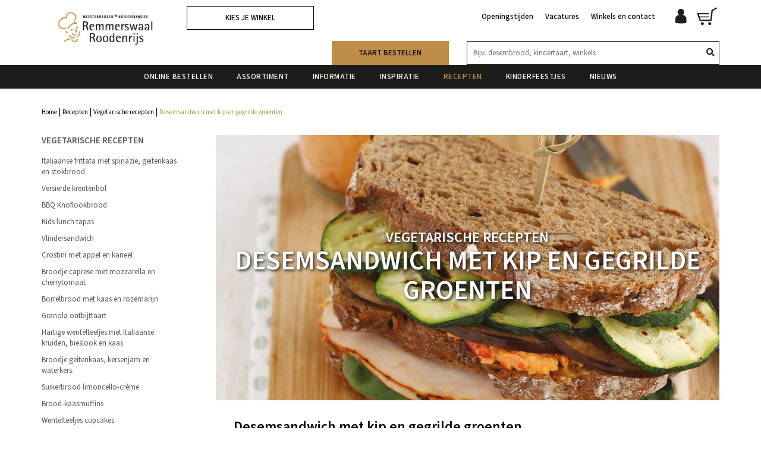

--- FILE ---
content_type: text/html; charset=UTF-8
request_url: https://roodenrijs.meesterbakker.nl/recepten/vegetarische-recepten/desemsandwich-met-kip-en-gegrilde-groenten
body_size: 16624
content:


<!DOCTYPE html>
<!--[if lt IE 7]>      <html class="no-js lt-ie9 lt-ie8 lt-ie7"> <![endif]-->
<!--[if IE 7]>         <html class="no-js lt-ie9 lt-ie8"> <![endif]-->
<!--[if IE 8]>         <html class="no-js lt-ie9"> <![endif]-->
<!--[if gt IE 8]><!--> <html class="no-js"> <!--<![endif]-->
    <head>
        <title>Vegetarische recepten | Desemsandwich met kip en gegrilde groenten | Meesterbakker Remmerswaal Roodenrijs</title>
        <base href="https://roodenrijs.meesterbakker.nl/"/>
        <link rel="shortcut icon" href="https://roodenrijs.meesterbakker.nl/bestanden/favicon.ico" />
<link rel="apple-touch-icon" sizes="96x96" href="https://roodenrijs.meesterbakker.nl/lcms2/RESIZE/w96-h96-q90/bestanden/nieuwe-huisstijl-2025/logo-bakker-cmyk.png?1741098064" />
<link rel="apple-touch-icon" sizes="180x180" href="https://roodenrijs.meesterbakker.nl/lcms2/RESIZE/w180-h180-q90/bestanden/nieuwe-huisstijl-2025/logo-bakker-cmyk.png?1741098064" />
<link rel="apple-touch-icon" sizes="192x192" href="https://roodenrijs.meesterbakker.nl/lcms2/RESIZE/w192-h192-q90/bestanden/nieuwe-huisstijl-2025/logo-bakker-cmyk.png?1741098064" />
<link rel="icon" sizes="16x16" type="image/png" href="https://roodenrijs.meesterbakker.nl/lcms2/RESIZE/w16-h16-q90/bestanden/nieuwe-huisstijl-2025/logo-bakker-cmyk.png?1741098064" />
<link rel="icon" sizes="32x32" type="image/png" href="https://roodenrijs.meesterbakker.nl/lcms2/RESIZE/w32-h32-q90/bestanden/nieuwe-huisstijl-2025/logo-bakker-cmyk.png?1741098064" />
<link rel="icon" sizes="96x96" type="image/png" href="https://roodenrijs.meesterbakker.nl/lcms2/RESIZE/w96-h96-q90/bestanden/nieuwe-huisstijl-2025/logo-bakker-cmyk.png?1741098064" />
<link rel="icon" sizes="128x128" type="image/png" href="https://roodenrijs.meesterbakker.nl/lcms2/RESIZE/w128-h128-q90/bestanden/nieuwe-huisstijl-2025/logo-bakker-cmyk.png?1741098064" />
<link rel="icon" sizes="196x196" type="image/png" href="https://roodenrijs.meesterbakker.nl/lcms2/RESIZE/w196-h196-q90/bestanden/nieuwe-huisstijl-2025/logo-bakker-cmyk.png?1741098064" />
<meta name="application-name" content="Meesterbakker Remmerswaal Roodenrijs" />
<meta name="msapplication-TileColor" content="#FFFFFF" />
<meta name="msapplication-TileImage" content="https://roodenrijs.meesterbakker.nl/lcms2/RESIZE/w144-h144-q90/bestanden/nieuwe-huisstijl-2025/logo-bakker-cmyk.png?1741098064" />
<meta name="msapplication-square70x70logo" content="https://roodenrijs.meesterbakker.nl/lcms2/RESIZE/w70-h70-q90/bestanden/nieuwe-huisstijl-2025/logo-bakker-cmyk.png?1741098064" />
<meta name="msapplication-square150x150logo" content="https://roodenrijs.meesterbakker.nl/lcms2/RESIZE/w150-h150-q90/bestanden/nieuwe-huisstijl-2025/logo-bakker-cmyk.png?1741098064" />
<meta name="msapplication-wide310x150logo" content="https://roodenrijs.meesterbakker.nl/lcms2/RESIZE/w310-h150-c150x310-q90/bestanden/nieuwe-huisstijl-2025/logo-bakker-cmyk.png?1741098064" />
<meta name="msapplication-square310x310logo" content="https://roodenrijs.meesterbakker.nl/lcms2/RESIZE/w310-h310-q90/bestanden/nieuwe-huisstijl-2025/logo-bakker-cmyk.png?1741098064" />
        <script async async                src="https://code.jquery.com/jquery-3.6.0.min.js"
                integrity="sha256-/xUj+3OJU5yExlq6GSYGSHk7tPXikynS7ogEvDej/m4="
                crossorigin="anonymous"></script>
        <script>document.querySelector("script[src*='/jquery-']").addEventListener('error', function(){var backup=document.createElement('script');backup.src='templates/main/meesterbakker/js/jquery-3.6.0.min.js';document.getElementsByTagName('head')[0].appendChild(backup)})</script>
        <meta name="p:domain_verify" content="9e682f33166f76d0e12ff00ff3a5df7b"/>
        <link rel="preconnect" href="https://fonts.gstatic.com" crossorigin>
<link rel="preload" as="style" href="//fonts.googleapis.com/css2?family=Source+Sans+3:ital,wght@0,200..900;1,200..900&display=swap" rel="stylesheet"" />
<link rel="stylesheet" href="//fonts.googleapis.com/css2?family=Source+Sans+3:ital,wght@0,200..900;1,200..900&display=swap" rel="stylesheet"" media="print" onload="this.media='all'">
<link rel="preload" as="style" href="https://fonts.googleapis.com/css2?family=Source+Sans+3:ital,wght@0,200..900;1,200..900&display=swap" />
<link rel="stylesheet" href="https://fonts.googleapis.com/css2?family=Source+Sans+3:ital,wght@0,200..900;1,200..900&display=swap" media="print" onload="this.media='all'">

        <meta http-equiv="X-UA-Compatible" content="IE=edge" />
        
                    <meta name="viewport" content="width=device-width, initial-scale=1.0" />
        
        <meta http-equiv="Content-Type" content="text/html; charset=utf-8"/>
        <meta http-equiv="content-language" content="NL"/>
        <meta name="title" content="Vegetarische recepten | Desemsandwich met kip en gegrilde groenten"/>
        <meta name="description" content="Recept: Desemsandwich

met kip en gegrilde groenten

Deze desemsandwich is rijk gevuld met diverse groenten. Zo kies je gemakkelijk voor een stevige lunch. Experimenteer vooral eens met onze gevulde broden. De noten en zuidvruchten die onze bakkers hier dagelijks in verwerken, zijn een smakelijke aanvulling op de zachte grillsmaak van de groenten." lang="NL"/>
                            <meta name="theme-color" content="#ffffff" />
            <meta name="apple-mobile-web-app-status-bar" content="#ffffff" />
                         <meta name="rating" content="general"/>
        <meta name="copyright" content="Copyright 2026. Alle Rechten Voorbehouden."/>
        <meta name="author" content="Meesterbakker - www.meesterbakker.nl">
        <link rel="author" href="humans.txt">
        <meta name="generator" content="LCMS V2"/>


                    <link rel="canonical" href="https://roodenrijs.meesterbakker.nl/recepten/vegetarische-recepten/desemsandwich-met-kip-en-gegrilde-groenten"/>
        
        
                      <!-- Facebook, LinkedIn -->
            <meta property="og:type" content="article" />
            <meta property="og:title" content="Desemsandwich met kip en gegrilde groenten" />
                            <meta property="og:description" content="Recept: Desemsandwich

met kip en gegrilde groenten

Deze desemsandwich is rijk gevuld met diverse groenten. Zo kies je gemakkelijk voor een stevige lunch. Experimenteer vooral eens met onze gevulde broden. De noten en zuidvruchten die onze bakkers hier dagelijks in verwerken, zijn een smakelijke aanvulling op de zachte grillsmaak van de groenten." />
                        <meta property="og:url" content="https://roodenrijs.meesterbakker.nl/recepten/vegetarische-recepten/desemsandwich-met-kip-en-gegrilde-groenten" />
                        <!-- Twitter -->
            <meta name="twitter:card" content="summary" />
            <meta name="twitter:title" content="Desemsandwich met kip en gegrilde groenten" />
                            <meta name="twitter:description" content="Recept: Desemsandwich

met kip en gegrilde groenten

Deze desemsandwich is rijk gevuld met diverse groenten. Zo kies je gemakkelijk voor een stevige lunch. Experimenteer vooral eens met onze gevulde broden. De noten en zuidvruchten die onze bakkers hier dagelijks in verwerken, zijn een smakelijke aanvulling op de zachte grillsmaak van de groenten." />
                        <meta name="twitter:site" content="https://roodenrijs.meesterbakker.nl/recepten/vegetarische-recepten/desemsandwich-met-kip-en-gegrilde-groenten" />
            <link rel="preload" as="style" href="bestanden/cache/client/files/css.d9669cc4c8389d8885903a74d1fe5e00.css"  />
<link rel="stylesheet" href="bestanden/cache/client/files/css.d9669cc4c8389d8885903a74d1fe5e00.css" type="text/css" media="screen" >
<link rel="preload" as="style" href="bestanden/cache/client/files/css.3c67fe952cc97bc2e20f6063d1a977e1.css"  />
<link rel="stylesheet" href="bestanden/cache/client/files/css.3c67fe952cc97bc2e20f6063d1a977e1.css" type="text/css" media="print" >

<style>.filter-banner{height: 425px;position: relative;background-repeat: no-repeat;background-size: cover;background-position: center;margin-bottom: 30px}@media (max-width: 991px){.filter-banner{height: 400px}}@media (max-width: 767px){.filter-banner{height: 350px}}.filter-banner .container-center{position: absolute;top: 50%;right: 0;left: 0;z-index: 4;-webkit-transform: translateY(-50%);-moz-transform: translateY(-50%);transform: translateY(-50%)}.filter-banner .slide__content{color: #fff;text-align: center}.filter-banner h2,.filter-banner h1{font-weight: 500;text-transform: uppercase}.filter-banner h2{font-size: 24px;line-height: 28px}@media (max-width: 767px){.filter-banner h2{font-size: 20px;line-height: 24px}}.filter-banner h1{font-family: 'Source Sans 3', serif;font-size: 45px;font-weight: 600;line-height: 50px}@media (max-width: 767px){.filter-banner h1{font-size: 24px;line-height: 28px}}.recipe-search .recipe-search__form{position: relative;color: #000;font-size: 14px;line-height: 24px}.recipe-search .recipe-search__form input[type="text"]{width: 100%;display: block;font-size: 13px;line-height: 18px;border: 0;padding: 10px 15px;padding-right: 40px}.recipe-search .recipe-search__form button{position: absolute;top: 0;bottom: 0;right: 0;font-weight: 600;background-color: transparent;color: #1c1c1b;border: none;padding: 6px 7px;-webkit-transition: all .3s;-o-transition: all .3s;transition: all .3s}.recipe-search .recipe-search__form button:hover,.recipe-search .recipe-search__form button:focus{background-color: #363634;color: #fff}.recipe-search .recipe-search__form button i.fa,.recipe-search .recipe-search__form button i.fal,.recipe-search .recipe-search__form button i.far,.recipe-search .recipe-search__form button i.fas{vertical-align: middle}.recipes-filters .recipes-filter{position: relative;font-size: 13px;line-height: 18px;text-align: center;margin-bottom: 30px}@media (max-width: 767px){.recipes-filters .recipes-filter{margin-bottom: 10px}}.recipes-filters .recipes-filter:after{content: "\f0d7";font-family: 'Font Awesome 5 Pro';font-weight: bolder;position: absolute;top: 50%;right: 10px;-webkit-transform: translateY(-50%);-moz-transform: translateY(-50%);transform: translateY(-50%);font-size: 24px;pointer-events: none}.recipes-filters .recipes-filter select{width: 100%;height: 40px;font-weight: 600;text-align: center;border: 1px solid #1c1c1b;padding: 10px 15px;-webkit-appearance: none;-moz-appearance: none;appearance: none}.recipe-suggestion h2.h2-big{color: #bc8e49;text-align: center;margin-bottom: 20px}.recipe-group{padding: 30px 0}.recipe-group.recipe-group--odd,.recipe-group.recipe-group--even{position: relative}.recipe-group.recipe-group--odd:before,.recipe-group.recipe-group--even:before,.recipe-group.recipe-group--odd:after,.recipe-group.recipe-group--even:after{content: "";position: absolute;top: 0;bottom: 0;width: 500px}.recipe-group.recipe-group--odd:before,.recipe-group.recipe-group--even:before{right: 100%}.recipe-group.recipe-group--odd:after,.recipe-group.recipe-group--even:after{left: 100%}.recipe-group.recipe-group--odd{background-color: #eae9e9}.recipe-group.recipe-group--odd:before,.recipe-group.recipe-group--odd:after{background-color: #eae9e9}.recipe-group.recipe-group--even{background-color: #fff}.recipe-group.recipe-group--even:before,.recipe-group.recipe-group--even:after{background-color: #fff}.recipe-group h2.recipe-group__title{color: #1c1c1b;text-align: center;margin-bottom: 30px}.recipe-group .recipe-group__btn{text-align: center}.recipe-group .recipe-group__btn a.btn{color: #fff}.recipe__item{margin-bottom: 30px}.recipe__submenu{padding: 0 30px;padding-left: 0}.recipe__submenu .recipe__submenu-group{margin-bottom: 30px}.recipe__submenu .recipe__submenu-group h3{color: #5b5957;font-size: 15px;font-weight: 600;text-transform: uppercase;margin-bottom: 15px}.recipe__submenu .recipe__submenu-group ul{list-style: none;padding: 0;margin: 0}.recipe__submenu .recipe__submenu-group ul li{margin-bottom: 10px}.recipe__submenu .recipe__submenu-group ul li.is-active a{color: #bc8e49;font-weight: 600}.recipe__submenu .recipe__submenu-group ul li:hover a,.recipe__submenu .recipe__submenu-group ul li:focus a{color: #bc8e49;text-decoration: none}.recipe__submenu .recipe__submenu-group ul li a{display: block;color: #5b5957;-webkit-transition: all .3s;-o-transition: all .3s;transition: all .3s}.recipe-detail__image{position: relative}.recipe-detail__image .recipe-detail__overlay{position: absolute;top: 50%;right: 0;left: 0;z-index: 4;color: #fff;text-align: center;-webkit-transform: translateY(-50%);-moz-transform: translateY(-50%);transform: translateY(-50%)}.recipe-detail__image .recipe-detail__overlay .recipe-detail__overlay-subtitle,.recipe-detail__image .recipe-detail__overlay .recipe-detail__overlay-title{font-weight: 600;text-transform: uppercase;padding: 0 30px;text-shadow: 2px 2px 5px #1c1c1b}.recipe-detail__image .recipe-detail__overlay .recipe-detail__overlay-subtitle{font-size: 24px;line-height: 28px}.recipe-detail__image .recipe-detail__overlay .recipe-detail__overlay-title{font-family: 'Source Sans 3', serif;font-size: 45px;line-height: 50px}.recipe-detail__top{padding: 30px 30px}.recipe-detail__top h1{font-family: 'Source Sans 3', sans-serif;font-size: 24px;font-weight: 600;line-height: 30px;text-transform: none;margin-bottom: 10px}.recipe-detail__bottom{margin-bottom: 60px}.recipe-detail__bottom .info-block{width: 100%;max-width: 120px;display: block;background-color: #eae9e9;color: #212322;font-size: 13px;font-weight: 600;text-align: center;padding: 10px 5px;margin-bottom: 10px;-webkit-transition: all .3s;-o-transition: all .3s;transition: all .3s}.recipe-detail__bottom .info-block:last-of-type{cursor: pointer}.recipe-detail__bottom .info-block:last-of-type:hover,.recipe-detail__bottom .info-block:last-of-type:focus{background-color: #c5c2c2}@media (max-width: 767px){.recipe-detail__bottom .info-block{display: inline-block;vertical-align: middle;line-height: 28px;margin-top: 10px}}.recipe-detail__bottom .info-block img{height: 26px !important;display: inline-block;vertical-align: middle}.recipe__description,.recipe-detail__ingredients,.recipe-detail__preparation{font-size: 16px;line-height: 22px}.recipe__description h2,.recipe-detail__ingredients h2,.recipe-detail__preparation h2{font-size: 24px;font-weight: 600;line-height: 30px;text-transform: none;margin-bottom: 10px}.recipe-detail__ingredients{background-color: #eae9e9;padding: 30px 30px;margin-bottom: 30px}.recipe-detail__ingredients h2{color: #bc8e49}.recipe-detail__ingredients ul{list-style: none;padding: 0;margin: 0}.recipe-detail__ingredients ul li{padding: 10px 0;border-bottom: 1px solid #fff}.recipe-detail__ingredients ul li:last-of-type{border-bottom: 0}.recipe-detail__preparation{margin-top: 30px}.recipe-detail__divider{background-color: #bc8e49;color: #000;text-align: center;padding: 10px 0;margin-bottom: 30px}@media (max-width: 767px){.recipe-detail__divider{padding: 10px 20px}}.recipe-detail__divider h2.h2-big{color: #fff;margin: 0}/*# sourceMappingURL=https://roodenrijs.meesterbakker.nl/bestanden/cache/client/files/style.less.f45ef2.map */.social__item{padding: 0 !important}.social__item table{width: 100%;table-layout: fixed}.social__item table tr td{height: 40px}.social__item table tr td:first-of-type{width: 40px}.social__link:hover,.social__link:focus{color: #fff}/*# sourceMappingURL=https://roodenrijs.meesterbakker.nl/bestanden/cache/client/files/style.less.fd5502.map */header{height: 169px;height: 149px}@media (max-width: 991px){header{height: 170px}}@media (max-width: 767px){header{height: 125px}}header.is-homepage{height: 109px}@media (max-width: 991px){header.is-homepage{height: 150px}}@media (max-width: 767px){header.is-homepage{height: 125px}}.header{position: relative;position: fixed;top: 0;right: 0;left: 0;z-index: 99999;background-color: #fff}.header.header--darken .header__bottom{background-color: #1c1c1b}.header.header--relative{position: relative}.header__bottom{position: relative;background-color: #1c1c1b;-webkit-transition: all .3s;-o-transition: all .3s;transition: all .3s}.header__bottom.header__bottom--transparent{position: absolute;top: 100%;right: 0;left: 0;z-index: 5;background-color: transparent}@media (max-width: 991px){.header__bottom.header__bottom--transparent{background-color: #1c1c1b}}.header__left{padding: 20px 0;padding: 10px 0}@media (max-width: 767px){.header__left{padding: 10px 0}}@media (max-width: 767px){.header__left .company-logo{text-align: left}}.header__left .company-logo img{max-height: 89px}.header__right{text-align: right;margin-top: 20px;margin-top: 10px}@media (max-width: 767px){.header__right{margin-top: 30px}}.header__right nav{display: inline-block;vertical-align: middle;text-align: right}@media (max-width: 767px){.header__right nav{display: block;text-align: center}}.header__right nav .header-nav{list-style: none;padding: 0;margin: 0}@media (max-width: 991px){.header__right nav .header-nav{margin-bottom: 10px}}.header__right nav .header-nav li{display: inline-block;vertical-align: middle;padding: 0 10px}@media (max-width: 991px){.header__right nav .header-nav li{padding: 0 5px}}.header__right nav .header-nav li a{display: block;font-size: 13px;font-weight: 500}.header__right-bottom{margin-top: 34px;margin-top: 24px}@media (max-width: 991px){.header__right-bottom{margin-top: 15px}}.header-block .content-block{margin-bottom: 0}.company-logo img{max-width: 100%;height: auto}@media (max-width: 767px){.company-logo img{max-height: 72px}}.menu-wrapper{text-align: center}@media (max-width: 991px){.menu-wrapper{text-align: right}.menu-wrapper .menu-inner{display: none;text-align: left;max-height: 300px;overflow-y: auto}.menu-wrapper .menu-inner.is-open{display: block}}.menu-block ul{list-style: none;padding: 0;margin: 0;margin-bottom: 10px}.menu-block ul li{display: block}.menu-block ul li:hover a,.menu-block ul li:focus a{color: #bc8e49;text-decoration: none}.menu-block ul li a{display: block;color: #fff;font-size: 13px;font-weight: 500;line-height: 40px;text-transform: uppercase;letter-spacing: 0.5px;padding: 0 20px;-webkit-transition: all .3s;-o-transition: all .3s;transition: all .3s}.header__left{-webkit-transition: padding .3s;-o-transition: padding .3s;transition: padding .3s}.small-trigger{height: auto;-webkit-transition: all .3s;-o-transition: all .3s;transition: all .3s}.company-logo img{-webkit-transition: max-height .3s;-o-transition: max-height .3s;transition: max-height .3s}.header__right{-webkit-transition: margin-top .3s;-o-transition: margin-top .3s;transition: margin-top .3s}.header__right-bottom{-webkit-transition: margin-top .3s;-o-transition: margin-top .3s;transition: margin-top .3s}.header--small .header__left{padding: 5px 0}.header--small .small-trigger{height: 0;opacity: 0}.header--small .company-logo img{max-height: 50px;max-width: 150px}.header--small .header__right{margin-top: 19px}.header--small .header__right-bottom{margin-top: 0}.header--small .search-table tr td:last-of-type{display: table-cell}@media (max-width: 991px){.header--small .small-trigger--mobile{height: auto;opacity: 1}.header--small .small-trigger--mobile .header-nav{display: none}}.search-table{width: 100%}.search-table tr td:last-of-type{width: 100px;display: none}/*# sourceMappingURL=https://roodenrijs.meesterbakker.nl/bestanden/cache/client/files/header.less.bec1b4.map */.footer{background-color: #212322;padding: 30px 70px;padding: 30px 0;border-bottom: 30px solid #64625f}.footer-block{color: #fff;font-size: 17px;font-weight: 600;line-height: 20px}.footer-block a{color: #fff}.footer-block a:hover,.footer-block a:focus{color: #fff}.footer-block ul{list-style: none;padding: 0;margin: 0}.footer-block ul li{padding: 10px 0}.footer-block ul li a{display: block}.footer-links{text-align: center;margin-top: -22px;margin-bottom: 4px}/*# sourceMappingURL=https://roodenrijs.meesterbakker.nl/bestanden/cache/client/files/footer.less.5df3f7.map */</style><script type="application/javascript">var pluginCss = {};</script>            <script type="text/javascript">
                var external_url = 'https://roodenrijswebshop.meesterbakker.nl';
            </script>
            <script>
    window.dataLayer = window.dataLayer || [];
    function gtag() { dataLayer.push(arguments); }
    gtag('set', 'url_passthrough', true);
    gtag('event', 'cookie_consent_set');
</script><!-- Global site tag (gtag.js) -->
<script async src="https://www.googletagmanager.com/gtag/js?id=G-4Q8W7FXC6L"></script>
<script>
    gtag('js', new Date());
    
    gtag('config', 'G-4Q8W7FXC6L', {"anonymize_ip":true});
    
</script><script>
    
    
</script>
    <!-- Global site tag (gtag.js) - Google Analytics -->
<script async src="https://www.googletagmanager.com/gtag/js?id=G-4Q8W7FXC6L"></script>
<script>
window.dataLayer = window.dataLayer || [];
function gtag(){dataLayer.push(arguments);}
gtag('js', new Date());

gtag('config', 'G-4Q8W7FXC6L');
</script>
</head>
    <body>
	
				
        <main class="page-wrapper">
            <!--[if lt IE 9]>
                <p class="chromeframe">You are using an <strong>outdated</strong> browser. Please <a href="http://browsehappy.com/">upgrade your browser</a> or <a href="http://www.google.com/chromeframe/?redirect=true">activate Google Chrome Frame</a> to improve your experience.</p>
            <![endif]-->           
            <!--header-->
<header class="">
    <div class="header ">
        <div class="header__top">
            <div class="container">
                <div class="row">
                    <div class="[ col-md-5 col-sm-5 col-xs-7 ]">
                        <div class="header__left">
                            <div class="row">
                                <div class="[ col-sm-6 col-xs-12 ]">
                                    <div class="header-block">
                                                                                <div class="company-logo "><a href="https://roodenrijs.meesterbakker.nl" title="Meesterbakker Remmerswaal Roodenrijs"><img src="https://roodenrijs.meesterbakker.nl/bestanden/Logo_REM_1024x362.png?1746003950" class="img-responsive" alt="Meesterbakker Remmerswaal Roodenrijs" fetchpriority="high" width="1024" height="362" /></a></div>                                    </div>
                                </div>
                                <div class="[ col-sm-6 col-xs-12 hidden-xs ]">
                                    <div class="header-block small-trigger">
                                                                                    <a class="[ btn btn--wide btn--no-arrow ]" href="kies-je-winkel" title="Kies je winkel">
        Kies je winkel    </a>
                                        </div>
                                </div>
                            </div>
                        </div>
                    </div>
                    <div class="[ col-md-7 col-sm-7 col-xs-5 ]">
                        <div class="header__right">
                            <div class="row">
                                <div class="[ col-xs-12 ]">
                                    <div class="header-block small-trigger small-trigger--mobile">
                                                                                
<nav class="hidden-xs">
    <ul class="header-nav"><li class="eerste first" ><a href="openingstijden" title="Openingstijden">Openingstijden</a></li><li ><a href="vacatures" title="Vacatures">Vacatures</a></li><li class="laatste last" ><a href="top-menu/winkels-en-contact" title="Winkels en contact">Winkels en contact</a></li></ul></nav>

<div  class="webshop-shortcuts js-minicart ">

    <a class="webshop-shortcuts__link" href="portal" title="Account">
        <img class="img-responsive" src="img/account.svg" alt="Account" />
    </a>

    <div class="webshop-minicart ">
        <a class="webshop-shortcuts__link" href="winkelwagen" title="Mijn winkelwagen">
            <img class="img-responsive" src="img/winkelwagen.svg" alt="Mijn winkelwagen" />
                    </a>
        <div class="webshop-minicart__articles">
            <div class="webshop-minicart__articles-arrow">

            </div>
            <ul class="list-unstyled">
                                    <li>
                        <div class="webshop-minicart__article">Uw winkelwagen is leeg</div>
                    </li>
                                </ul>
                        <a class="webshop-minicart__btn" href="winkelwagen" title="Naar winkelwagen">
                Naar winkelwagen            </a>
        </div>
    </div>

</div>



                                    </div>
                                </div>
                                <div class="[ col-md-12 hidden-sm hidden-xs ]">
                                    <div class="header__right-bottom">
                                        <div class="row">
                                            <div class="[ col-lg-4 col-md-5 col-xs-12 ]">
                                                <div class="header-block">
                                                                                                        <div  class="content-block  "> <a class="btn btn--wide btn--primary" href="https://roodenrijs.meesterbakker.nl/assortiment/taarten?page=/assortiment/taarten" target="_blank">Taart bestellen</a></div>
                                                </div>
                                            </div>
                                            <div class="[ col-lg-8 col-md-7 col-xs-12 ]">
                                                <div class="header-block">
                                                                                                        <table class="search-table">
                                                        <tr>
                                                            <td>
                                                                
    <div  class="webshop-search ">
        <div class="webshop-search__form js-webshop-search" data-blockid="14" data-min-input="3">
            
            <form action="zoekresultaten" method="get" autocomplete="off">
                <input class="js-webshop-search-input" type="text" name="textsearch" value="" placeholder="Bijv. desembrood, kindertaart, winkels" />
                <button type="submit"><i class="fas fa-search"></i></button>

                <!-- LOAD ICON -->
                <div  class="webshop-search__loading">
                    <img src="spinner.gif" alt="loading" width="16" height="16" />
                </div>
            </form>
            
            <!-- RESULTS -->
            <div class="webshop-search__result">

                <div class="[ webshop-search__items webshop-search__items--articles ]  js-ajax-search-articles">
                    <label class="webshop-search__label">Artikelen</label>
                    <!-- [ AJAX DATA ] -->
                    <ul class="webshop-search__articles" data-columns="1"></ul>
                </div>

                <div class="[ webshop-search__items webshop-search__items--whg ]  js-ajax-search-whg">
                    <label class="webshop-search__label">Hoofdgroepen</label>
                    <!-- [ AJAX DATA ] -->
                    <ul class="webshop-search__articles" data-columns="1"></ul>
                </div>

                <div class="[ webshop-search__items webshop-search__items--wg ]  js-ajax-search-wg">
                    <label class="webshop-search__label">Groepen</label>
                    <!-- [ AJAX DATA ] -->
                    <ul class="webshop-search__articles" data-columns="1"></ul>
                </div>

                <div class="[ webshop-search__items webshop-search__items--pages ]  js-ajax-search-pages">
                    <label class="webshop-search__label">Pagina's</label>
                    <!-- [ AJAX DATA ] -->
                    <ul class="webshop-search__articles"></ul>
                </div>

                <div class="[ webshop-search__items webshop-search__items--empty ]  js-ajax-search-empty">
                    <span class="webshop-search__label">Geen resultaten</span>
                </div>

            </div>
        </div>

    </div>
                                                                </td>
                                                            <td>
                                                                

<div  class="webshop-shortcuts js-minicart ">

    <a class="webshop-shortcuts__link" href="portal" title="Account">
        <img class="img-responsive" src="img/account.svg" alt="Account" />
    </a>

    <div class="webshop-minicart ">
        <a class="webshop-shortcuts__link" href="winkelwagen" title="Mijn winkelwagen">
            <img class="img-responsive" src="img/winkelwagen.svg" alt="Mijn winkelwagen" />
                    </a>
        <div class="webshop-minicart__articles">
            <div class="webshop-minicart__articles-arrow">

            </div>
            <ul class="list-unstyled">
                                    <li>
                        <div class="webshop-minicart__article">Uw winkelwagen is leeg</div>
                    </li>
                                </ul>
                        <a class="webshop-minicart__btn" href="winkelwagen" title="Naar winkelwagen">
                Naar winkelwagen            </a>
        </div>
    </div>

</div>



                                                            </td>
                                                        </tr>
                                                    </table>
                                                </div>
                                            </div>
                                        </div>
                                    </div>
                                </div>
                            </div>
                        </div>
                    </div>
                </div>
            </div>
        </div>
        <div class="header__bottom">
            <div class="container">
                <div class="row">
                    <div class="[ col-xs-12 ]">
                        <div class="menu-wrapper">
                            <div class="menu-wrapper__shortcuts hidden-lg hidden-md">
                                <div class="row">
                                    <div class="[ col-sm-6 col-xs-9 ]">
                                                                                
    <div  class="webshop-search ">
        <div class="webshop-search__form js-webshop-search" data-blockid="14" data-min-input="3">
            
            <form action="zoekresultaten" method="get" autocomplete="off">
                <input class="js-webshop-search-input" type="text" name="textsearch" value="" placeholder="Bijv. desembrood, kindertaart, winkels" />
                <button type="submit"><i class="fas fa-search"></i></button>

                <!-- LOAD ICON -->
                <div  class="webshop-search__loading">
                    <img src="spinner.gif" alt="loading" width="16" height="16" />
                </div>
            </form>
            
            <!-- RESULTS -->
            <div class="webshop-search__result">

                <div class="[ webshop-search__items webshop-search__items--articles ]  js-ajax-search-articles">
                    <label class="webshop-search__label">Artikelen</label>
                    <!-- [ AJAX DATA ] -->
                    <ul class="webshop-search__articles" data-columns="1"></ul>
                </div>

                <div class="[ webshop-search__items webshop-search__items--whg ]  js-ajax-search-whg">
                    <label class="webshop-search__label">Hoofdgroepen</label>
                    <!-- [ AJAX DATA ] -->
                    <ul class="webshop-search__articles" data-columns="1"></ul>
                </div>

                <div class="[ webshop-search__items webshop-search__items--wg ]  js-ajax-search-wg">
                    <label class="webshop-search__label">Groepen</label>
                    <!-- [ AJAX DATA ] -->
                    <ul class="webshop-search__articles" data-columns="1"></ul>
                </div>

                <div class="[ webshop-search__items webshop-search__items--pages ]  js-ajax-search-pages">
                    <label class="webshop-search__label">Pagina's</label>
                    <!-- [ AJAX DATA ] -->
                    <ul class="webshop-search__articles"></ul>
                </div>

                <div class="[ webshop-search__items webshop-search__items--empty ]  js-ajax-search-empty">
                    <span class="webshop-search__label">Geen resultaten</span>
                </div>

            </div>
        </div>

    </div>
                                        </div>
                                    <div class="[ col-sm-6 col-xs-3 ]">
                                        <div class="hamburger hamburger--squeeze">
                                            <div class="hamburger-box">
                                                <div class="hamburger-inner"></div>
                                            </div>
                                        </div>
                                    </div>
                                </div>
                            </div> 
                            <div class="menu-inner">
                                                                
<nav class="">
    <ul class="main-nav"><li class="eerste first" ><a href="" title="Meesterbakker Remmerswaal Roodenrijs">Home</a></li><li ><a href="online-bestellen" title="Online bestellen">Online bestellen</a></li><li class="isparent is-parent" ><a href="assortiment" title="Assortiment">Assortiment</a><ul><li class="eerste first" ><a href="assortiment/aanbiedingen-1" title="Reclames">Reclames</a></li><li ><a href="assortiment/brood" title="Brood">Brood</a></li><li ><a href="assortiment/desem-en-spelt-1" title="Desem en spelt">Desem en spelt</a></li><li ><a href="assortiment/stokbrood" title="Stokbrood">Stokbrood</a></li><li ><a href="assortiment/broodjes" title="Broodjes">Broodjes</a></li><li ><a href="assortiment/gebak" title="Gebak">Gebak</a></li><li ><a href="assortiment/koek-en-cake" title="Koek en cake">Koek en cake</a></li><li ><a href="assortiment/hartige-en-zoete-snacks" title="Hartige en zoete snacks">Hartige en zoete snacks</a></li><li ><a href="assortiment/taarten" title="Taarten">Taarten</a></li><li ><a href="assortiment/dieetbrood" title="Dieetbrood">Dieetbrood</a></li><li ><a href="assortiment/gevuld-brood" title="Gevuld brood">Gevuld brood</a></li><li ><a href="assortiment/zelf-bakken" title="Zelf bakken">Zelf bakken</a></li><li class="laatste last" ><a href="assortiment/duurzame-broodzak" title="Duurzame broodzak">Duurzame broodzak</a></li></ul></li><li class="isparent is-parent" ><a href="informatie-1" title="Informatie">Informatie</a><ul><li class="eerste first" ><a href="informatie/ons-brood" title="Ons brood">Ons brood</a></li><li ><a href="informatie/over-brood" title="Over brood">Over brood</a></li><li ><a href="informatie/brood-en-gezondheid" title="Brood en gezondheid">Brood en gezondheid</a></li><li ><a href="informatie/ons-banket" title="Ons banket">Ons banket</a></li><li ><a href="informatie/ons-vakmanschap-filmpjes" title="Ons vakmanschap - filmpjes">Ons vakmanschap - filmpjes</a></li><li ><a href="informatie/blogs" title="Blogs">Blogs</a></li><li ><a href="informatie/kinderfeestjes" title="Kinderfeestjes">Kinderfeestjes</a></li><li ><a href="informatie/sparen" title="Sparen">Sparen</a></li><li class="laatste last" ><a href="informatie/veelgestelde-vragen" title="Veelgestelde vragen">Veelgestelde vragen</a></li></ul></li><li class="isparent is-parent" ><a href="inspiratie" title="Inspiratie">Inspiratie</a><ul><li class="eerste first" ><a href="inspiratie/brood-dat-borrelt" title="Brood dat borrelt">Brood dat borrelt</a></li><li ><a href="inspiratie/brood-bij-de-barbecue" title="Brood bij de barbecue">Brood bij de barbecue</a></li><li ><a href="inspiratie/gezellig-picknicken" title="Gezellig picknicken">Gezellig picknicken</a></li><li ><a href="inspiratie/de-leukste-lunch" title="De leukste lunch">De leukste lunch</a></li><li ><a href="inspiratie/traktaties-van-de-bakker" title="Traktaties van de bakker">Traktaties van de bakker</a></li><li ><a href="inspiratie/tafeltje-dekje" title="Tafeltje dekje">Tafeltje dekje</a></li><li class="laatste last" ><a href="inspiratie/high-tea-tips" title="High tea tips">High tea tips</a></li></ul></li><li class="active actief is-active" ><a href="recepten" title="Recepten">Recepten</a></li><li class="isparent is-parent" ><a href="kinderfeestjes/informatie/kinderfeestjes" title="Kinderfeestjes">Kinderfeestjes</a><ul><li class="eerste first" ><a href="kinderfeestjes/informatie/kinderfeestjes/kinderfeestje-bakkerij" title="Kinderfeestje Bakkerij">Kinderfeestje Bakkerij</a></li><li class="laatste last" ><a href="kinderfeestjes/informatie/kinderfeestjes/kinderfeestje-naaldwijk" title="Kinderfeestje Naaldwijk">Kinderfeestje Naaldwijk</a></li></ul></li><li class="laatste last" ><a href="nieuws" title="Nieuws">Nieuws</a></li></ul></nav>                                <div class="hidden-lg hidden-md">
                                    <div  class="content-block  "> <a class="btn btn--wide btn--primary" href="https://roodenrijs.meesterbakker.nl/assortiment/taarten?page=/assortiment/taarten" target="_blank">Taart bestellen</a></div>
                                </div>
                                <div class="visible-xs">
                                    <div  class="content-block  menu-block"> <ul>
	<li><a href="https://roodenrijs.meesterbakker.nl/ons-verhaal">Ons verhaal</a></li>
	<li><a href="https://roodenrijs.meesterbakker.nl/openingstijden">Openingstijden</a></li>
	<li><a href="https://roodenrijs.meesterbakker.nl/vacatures">Vacatures</a></li>
	<li><a href="https://roodenrijs.meesterbakker.nl/winkels--contact">Winkels &amp; contact</a></li>
</ul>
</div>
                                </div>
                            </div>
                        </div>
                    </div>
                </div>
            </div>
        </div>
    </div>
</header>


<!--/header-->            <section class="main-section" style="">
                                    <div class="container">
                        <div class="row">
                            <div class="[ col-xs-12 ]">
                                <div class="breadcrumbs">
                                    <span><a href="https://roodenrijs.meesterbakker.nl" class="" title="Meesterbakker Remmerswaal Roodenrijs" ><span title="Meesterbakker Remmerswaal Roodenrijs">Home</span></a><span class="breadcrumbs__seperator separator"> | </span></span><span><a href="https://roodenrijs.meesterbakker.nl/recepten" class="" title="Recepten" ><span title="Recepten">Recepten</span></a><span class="breadcrumbs__seperator separator"> | </span></span><span><a href="https://roodenrijs.meesterbakker.nl/recepten/vegetarische-recepten" class="" title="Vegetarische recepten" ><span title="Vegetarische recepten">Vegetarische recepten</span></a><span class="breadcrumbs__seperator separator"> | </span></span><span><a href="https://roodenrijs.meesterbakker.nl/recepten/vegetarische-recepten/desemsandwich-met-kip-en-gegrilde-groenten" class="active is-active" title="Desemsandwich met kip en gegrilde groenten" ><span title="Desemsandwich met kip en gegrilde groenten">Desemsandwich met kip en gegrilde groenten</span></a></span><script type="application/ld+json">{"@context":"http:\/\/schema.org\/","@type":"BreadcrumbList","itemListElement":[{"@type":"ListItem","position":1,"name":"Home","item":"https:\/\/roodenrijs.meesterbakker.nl"},{"@type":"ListItem","position":2,"name":"Recepten","item":"https:\/\/roodenrijs.meesterbakker.nl\/recepten"},{"@type":"ListItem","position":3,"name":"Vegetarische recepten","item":"https:\/\/roodenrijs.meesterbakker.nl\/recepten\/vegetarische-recepten"},{"@type":"ListItem","position":4,"name":"Desemsandwich met kip en gegrilde groenten","item":"https:\/\/roodenrijs.meesterbakker.nl\/recepten\/vegetarische-recepten\/desemsandwich-met-kip-en-gegrilde-groenten"}]}</script>                                </div>
                            </div>
                        </div>
                    </div>
                                    
<section class="section-full_width">
    <div class="container-fluid  helper-no-gutters"><div class="row  helper-no-gutters"><div class="[ col-xs-12 ]"><div class="content-section">
    <div class="container">
        <div class="row">
            <div class="[ col-xs-12 ]">
                <div class="recipe-detail">
                    <div class="row">
                        <div class="[ col-md-3 hidden-sm hidden-xs ]">
                                                            <div class="recipe__submenu">
                                                                                <div class="recipe__submenu-group">
                                                <h3>Vegetarische recepten</h3>
                                                <ul>
                                                                                                            <li class="">
                                                            <a class="" href="recepten/vegetarische-recepten/italiaanse-frittata-met-spinazie-geitenkaas-en-stokbrood" title="Italiaanse frittata met spinazie, geitenkaas en stokbrood">
                                                                Italiaanse frittata met spinazie, geitenkaas en stokbrood                                                            </a>
                                                        </li>
                                                                                                                <li class="">
                                                            <a class="" href="recepten/vegetarische-recepten/versierde-krentenbol" title="Versierde krentenbol">
                                                                Versierde krentenbol                                                            </a>
                                                        </li>
                                                                                                                <li class="">
                                                            <a class="" href="recepten/vegetarische-recepten/bbq-knoflookbrood" title="BBQ Knoflookbrood">
                                                                BBQ Knoflookbrood                                                            </a>
                                                        </li>
                                                                                                                <li class="">
                                                            <a class="" href="recepten/vegetarische-recepten/kids-lunch-tapas" title="Kids lunch tapas">
                                                                Kids lunch tapas                                                            </a>
                                                        </li>
                                                                                                                <li class="">
                                                            <a class="" href="recepten/vegetarische-recepten/vlindersandwich" title="Vlindersandwich">
                                                                Vlindersandwich                                                            </a>
                                                        </li>
                                                                                                                <li class="">
                                                            <a class="" href="recepten/vegetarische-recepten/crostini-met-appel-en-kaneel" title="Crostini met appel en kaneel">
                                                                Crostini met appel en kaneel                                                            </a>
                                                        </li>
                                                                                                                <li class="">
                                                            <a class="" href="recepten/vegetarische-recepten/broodje-caprese-met-mozzarella-en-cherrytomaat" title="Broodje caprese met mozzarella en cherrytomaat">
                                                                Broodje caprese met mozzarella en cherrytomaat                                                            </a>
                                                        </li>
                                                                                                                <li class="">
                                                            <a class="" href="recepten/vegetarische-recepten/borrelbrood-met-kaas-en-rozemarijn" title="Borrelbrood met kaas en rozemarijn">
                                                                Borrelbrood met kaas en rozemarijn                                                            </a>
                                                        </li>
                                                                                                                <li class="">
                                                            <a class="" href="recepten/vegetarische-recepten/granola-ontbijttaart" title="Granola ontbijttaart">
                                                                Granola ontbijttaart                                                            </a>
                                                        </li>
                                                                                                                <li class="">
                                                            <a class="" href="recepten/vegetarische-recepten/hartige-wentelteefjes-met-italiaanse-kruiden-bieslook-en-kaas" title="Hartige wentelteefjes met Italiaanse kruiden, bieslook en kaas">
                                                                Hartige wentelteefjes met Italiaanse kruiden, bieslook en kaas                                                            </a>
                                                        </li>
                                                                                                                <li class="">
                                                            <a class="" href="recepten/vegetarische-recepten/broodje-geitenkaas-kersenjam-en-waterkers." title="Broodje geitenkaas, kersenjam en waterkers.">
                                                                Broodje geitenkaas, kersenjam en waterkers.                                                            </a>
                                                        </li>
                                                                                                                <li class="">
                                                            <a class="" href="recepten/vegetarische-recepten/suikerbrood-limoncello-creme" title="Suikerbrood limoncello-crème">
                                                                Suikerbrood limoncello-crème                                                            </a>
                                                        </li>
                                                                                                                <li class="">
                                                            <a class="" href="recepten/vegetarische-recepten/brood-kaasmuffins" title="Brood-kaasmuffins">
                                                                Brood-kaasmuffins                                                            </a>
                                                        </li>
                                                                                                                <li class="">
                                                            <a class="" href="recepten/vegetarische-recepten/wentelteefjes-cupcakes" title="Wentelteefjes cupcakes">
                                                                Wentelteefjes cupcakes                                                            </a>
                                                        </li>
                                                                                                                <li class="">
                                                            <a class="" href="recepten/vegetarische-recepten/broodcroutons" title="Broodcroutons">
                                                                Broodcroutons                                                            </a>
                                                        </li>
                                                                                                                <li class="">
                                                            <a class="" href="recepten/vegetarische-recepten/obelander-wit-met-paddenstoelensalade" title="Obelander wit met paddenstoelensalade">
                                                                Obelander wit met paddenstoelensalade                                                            </a>
                                                        </li>
                                                                                                                <li class="">
                                                            <a class="" href="recepten/vegetarische-recepten/granola-vlaflip" title="Granola vlaflip">
                                                                Granola vlaflip                                                            </a>
                                                        </li>
                                                                                                                <li class="">
                                                            <a class="" href="recepten/vegetarische-recepten/avocadospread-met-koriander" title="Avocadospread met koriander">
                                                                Avocadospread met koriander                                                            </a>
                                                        </li>
                                                                                                                <li class="">
                                                            <a class="" href="recepten/vegetarische-recepten/pittige-paprika-hummus" title="Pittige paprika hummus">
                                                                Pittige paprika hummus                                                            </a>
                                                        </li>
                                                                                                                <li class="">
                                                            <a class="" href="recepten/vegetarische-recepten/roomkaas-met-italiaanse-kruiden-en-viooltjes" title="Roomkaas met Italiaanse kruiden en viooltjes">
                                                                Roomkaas met Italiaanse kruiden en viooltjes                                                            </a>
                                                        </li>
                                                                                                                <li class="">
                                                            <a class="" href="recepten/vegetarische-recepten/meestertje-geitenkaas-en-gegrilde-groenten" title="Meestertje geitenkaas en gegrilde groenten">
                                                                Meestertje geitenkaas en gegrilde groenten                                                            </a>
                                                        </li>
                                                                                                                <li class="">
                                                            <a class="" href="recepten/vegetarische-recepten/brood-met-manchego-en-verse-vijgen" title="Brood met manchego en verse vijgen">
                                                                Brood met manchego en verse vijgen                                                            </a>
                                                        </li>
                                                                                                                <li class="">
                                                            <a class="" href="recepten/vegetarische-recepten/polder-kaassneetjes" title="Polder Kaassneetjes">
                                                                Polder Kaassneetjes                                                            </a>
                                                        </li>
                                                                                                                <li class="">
                                                            <a class="" href="recepten/vegetarische-recepten/eierkoek-met-rood-fruit-spread" title="Eierkoek met rood fruit spread">
                                                                Eierkoek met rood fruit spread                                                            </a>
                                                        </li>
                                                                                                                <li class="">
                                                            <a class="" href="recepten/vegetarische-recepten/french-toast" title="French toast">
                                                                French toast                                                            </a>
                                                        </li>
                                                                                                                <li class="">
                                                            <a class="" href="recepten/vegetarische-recepten/broodquiche" title="Broodquiche">
                                                                Broodquiche                                                            </a>
                                                        </li>
                                                                                                                <li class="">
                                                            <a class="" href="recepten/vegetarische-recepten/brood-met-quinoasalade" title="Brood met quinoasalade">
                                                                Brood met quinoasalade                                                            </a>
                                                        </li>
                                                                                                                <li class="">
                                                            <a class="" href="recepten/vegetarische-recepten/brood-lasagne" title="Brood lasagne">
                                                                Brood lasagne                                                            </a>
                                                        </li>
                                                                                                                <li class="">
                                                            <a class="" href="recepten/vegetarische-recepten/vanillesaus" title="Vanillesaus">
                                                                Vanillesaus                                                            </a>
                                                        </li>
                                                                                                                <li class="">
                                                            <a class="" href="recepten/vegetarische-recepten/pizzaboterhammen" title="Pizzaboterhammen">
                                                                Pizzaboterhammen                                                            </a>
                                                        </li>
                                                                                                                <li class="">
                                                            <a class="" href="recepten/vegetarische-recepten/nacho-broodchips-met-guacamole-dip" title="Nacho broodchips met guacamole dip">
                                                                Nacho broodchips met guacamole dip                                                            </a>
                                                        </li>
                                                                                                                <li class="">
                                                            <a class="" href="recepten/vegetarische-recepten/volkoren-groentetosti" title="Volkoren groentetosti">
                                                                Volkoren groentetosti                                                            </a>
                                                        </li>
                                                                                                                <li class="">
                                                            <a class="" href="recepten/vegetarische-recepten/italiaanse-broodsalade" title="Italiaanse broodsalade">
                                                                Italiaanse broodsalade                                                            </a>
                                                        </li>
                                                                                                                <li class="">
                                                            <a class="" href="recepten/vegetarische-recepten/gegrilde-groenten-met-tijm" title="Gegrilde groenten met tijm">
                                                                Gegrilde groenten met tijm                                                            </a>
                                                        </li>
                                                                                                                <li class="">
                                                            <a class="" href="recepten/vegetarische-recepten/kampioentje-rood-wit-blauw-1" title="Kampioentje rood-wit-blauw">
                                                                Kampioentje rood-wit-blauw                                                            </a>
                                                        </li>
                                                                                                                <li class="">
                                                            <a class="" href="recepten/vegetarische-recepten/volkorenbrood-met-huttenkase-aardbeien-en-bosbessen" title="Volkorenbrood met hüttenkäse, aardbeien en bosbessen">
                                                                Volkorenbrood met hüttenkäse, aardbeien en bosbessen                                                            </a>
                                                        </li>
                                                                                                                <li class="">
                                                            <a class="" href="recepten/vegetarische-recepten/desembrood-met-pittige-avocadospread" title="Desembrood met pittige avocadospread">
                                                                Desembrood met pittige avocadospread                                                            </a>
                                                        </li>
                                                                                                                <li class="">
                                                            <a class="" href="recepten/vegetarische-recepten/stokbrood-met-salade-halloumi-en-granaatappel" title="Stokbrood met salade halloumi en granaatappel">
                                                                Stokbrood met salade halloumi en granaatappel                                                            </a>
                                                        </li>
                                                                                                                <li class="">
                                                            <a class="" href="recepten/vegetarische-recepten/clubsandwich-aubergine-1" title="Clubsandwich aubergine">
                                                                Clubsandwich aubergine                                                            </a>
                                                        </li>
                                                                                                                <li class="">
                                                            <a class="" href="recepten/vegetarische-recepten/oranje-paprika-dip-1" title="Oranje paprika dip">
                                                                Oranje paprika dip                                                            </a>
                                                        </li>
                                                                                                                <li class="">
                                                            <a class="" href="recepten/vegetarische-recepten/pompoensoep" title="Pompoensoep">
                                                                Pompoensoep                                                            </a>
                                                        </li>
                                                                                                                <li class="">
                                                            <a class="" href="recepten/vegetarische-recepten/maaltijd-pompoensoep-met-brood" title="Maaltijd pompoensoep met brood">
                                                                Maaltijd pompoensoep met brood                                                            </a>
                                                        </li>
                                                                                                                <li class="">
                                                            <a class="" href="recepten/vegetarische-recepten/rucolapesto" title="Rucolapesto">
                                                                Rucolapesto                                                            </a>
                                                        </li>
                                                                                                                <li class="">
                                                            <a class="" href="recepten/vegetarische-recepten/spicy-volkorenbroodje-1" title="Spicy volkorenbroodje">
                                                                Spicy volkorenbroodje                                                            </a>
                                                        </li>
                                                                                                                <li class="">
                                                            <a class="" href="recepten/vegetarische-recepten/bruschetta-tomatensalsa" title="Bruschetta tomatensalsa">
                                                                Bruschetta tomatensalsa                                                            </a>
                                                        </li>
                                                                                                                <li class="">
                                                            <a class="" href="recepten/vegetarische-recepten/vegan-volkorensandwich-1" title="Vegan volkorensandwich">
                                                                Vegan volkorensandwich                                                            </a>
                                                        </li>
                                                                                                                <li class="">
                                                            <a class="" href="recepten/vegetarische-recepten/kwarkboltaartje-1" title="Kwarkboltaartje">
                                                                Kwarkboltaartje                                                            </a>
                                                        </li>
                                                                                                                <li class="">
                                                            <a class="" href="recepten/vegetarische-recepten/toast-gezond" title="Toast gezond">
                                                                Toast gezond                                                            </a>
                                                        </li>
                                                                                                                <li class="">
                                                            <a class="" href="recepten/vegetarische-recepten/broodschotel" title="Broodschotel">
                                                                Broodschotel                                                            </a>
                                                        </li>
                                                                                                        </ul>
                                            </div>
                                                                                        <div class="recipe__submenu-group">
                                                <h3>Vlees- en kiprecepten</h3>
                                                <ul>
                                                                                                            <li class="">
                                                            <a class="" href="recepten/vlees-en-kiprecepten/kampioentje-met-gebakken-spek-appel-en-ui." title="Kampioentje met gebakken spek, appel en ui.">
                                                                Kampioentje met gebakken spek, appel en ui.                                                            </a>
                                                        </li>
                                                                                                                <li class="">
                                                            <a class="" href="recepten/vlees-en-kiprecepten/stoere-tostis-van-desembrood" title="Stoere tosti's van desembrood">
                                                                Stoere tosti's van desembrood                                                            </a>
                                                        </li>
                                                                                                                <li class="is-active">
                                                            <a class="" href="recepten/vlees-en-kiprecepten/desemsandwich-met-kip-en-gegrilde-groenten" title="Desemsandwich met kip en gegrilde groenten">
                                                                Desemsandwich met kip en gegrilde groenten                                                            </a>
                                                        </li>
                                                                                                                <li class="">
                                                            <a class="" href="recepten/vlees-en-kiprecepten/lunch-op-een-stokje" title="Lunch op een stokje">
                                                                Lunch op een stokje                                                            </a>
                                                        </li>
                                                                                                                <li class="">
                                                            <a class="" href="recepten/vlees-en-kiprecepten/pizza-lachebekjes" title="Pizza-lachebekjes ">
                                                                Pizza-lachebekjes                                                             </a>
                                                        </li>
                                                                                                                <li class="">
                                                            <a class="" href="recepten/vlees-en-kiprecepten/thaise-salade-met-croutons" title="Thaise salade met croutons">
                                                                Thaise salade met croutons                                                            </a>
                                                        </li>
                                                                                                                <li class="">
                                                            <a class="" href="recepten/vlees-en-kiprecepten/hollandse-bapao-met-gekruid-rundvlees" title="Hollandse bapao met gekruid rundvlees">
                                                                Hollandse bapao met gekruid rundvlees                                                            </a>
                                                        </li>
                                                                                                                <li class="">
                                                            <a class="" href="recepten/vlees-en-kiprecepten/spaanse-broodtapas" title="Spaanse broodtapa's">
                                                                Spaanse broodtapa's                                                            </a>
                                                        </li>
                                                                                                                <li class="">
                                                            <a class="" href="recepten/vlees-en-kiprecepten/krab-en-kreeft-croissant" title="Krab en kreeft croissant">
                                                                Krab en kreeft croissant                                                            </a>
                                                        </li>
                                                                                                                <li class="">
                                                            <a class="" href="recepten/vlees-en-kiprecepten/croissant-met-rucola-brie-en-italiaanse-ham" title="Croissant met rucola, brie en Italiaanse ham">
                                                                Croissant met rucola, brie en Italiaanse ham                                                            </a>
                                                        </li>
                                                                                                                <li class="">
                                                            <a class="" href="recepten/vlees-en-kiprecepten/low-carb-broodjes-met-huttekase" title="Low carb broodjes met hüttekäse">
                                                                Low carb broodjes met hüttekäse                                                            </a>
                                                        </li>
                                                                                                                <li class="">
                                                            <a class="" href="recepten/vlees-en-kiprecepten/broodje-gepocheerd-ei" title="Broodje gepocheerd ei">
                                                                Broodje gepocheerd ei                                                            </a>
                                                        </li>
                                                                                                                <li class="">
                                                            <a class="" href="recepten/vlees-en-kiprecepten/broodje-rosbief-met-tzatziki" title="Broodje rosbief met Tzatziki">
                                                                Broodje rosbief met Tzatziki                                                            </a>
                                                        </li>
                                                                                                                <li class="">
                                                            <a class="" href="recepten/vlees-en-kiprecepten/kampeerbroodjes-in-aluminiumfolie" title="Kampeerbroodjes in aluminiumfolie">
                                                                Kampeerbroodjes in aluminiumfolie                                                            </a>
                                                        </li>
                                                                                                                <li class="">
                                                            <a class="" href="recepten/vlees-en-kiprecepten/hamburger-xl" title="Hamburger XL">
                                                                Hamburger XL                                                            </a>
                                                        </li>
                                                                                                                <li class="">
                                                            <a class="" href="recepten/vlees-en-kiprecepten/kinderwraps-van-brood-1" title="Kinderwraps van brood">
                                                                Kinderwraps van brood                                                            </a>
                                                        </li>
                                                                                                                <li class="">
                                                            <a class="" href="recepten/vlees-en-kiprecepten/duinen-volkoren-clubsandwich" title="Duinen volkoren clubsandwich">
                                                                Duinen volkoren clubsandwich                                                            </a>
                                                        </li>
                                                                                                                <li class="">
                                                            <a class="" href="recepten/vlees-en-kiprecepten/sandwich-gerookte-kip" title="Sandwich gerookte kip">
                                                                Sandwich gerookte kip                                                            </a>
                                                        </li>
                                                                                                                <li class="">
                                                            <a class="" href="recepten/vlees-en-kiprecepten/kampioentje-gerookte-kip-en-rucola." title="Kampioentje gerookte kip en rucola.">
                                                                Kampioentje gerookte kip en rucola.                                                            </a>
                                                        </li>
                                                                                                                <li class="">
                                                            <a class="" href="recepten/vlees-en-kiprecepten/kampioentje-op-een-stokje" title="Kampioentje op een stokje">
                                                                Kampioentje op een stokje                                                            </a>
                                                        </li>
                                                                                                                <li class="">
                                                            <a class="" href="recepten/vlees-en-kiprecepten/lunchmuffins-met-spek-en-ei" title="Lunchmuffins met spek en ei">
                                                                Lunchmuffins met spek en ei                                                            </a>
                                                        </li>
                                                                                                                <li class="">
                                                            <a class="" href="recepten/vlees-en-kiprecepten/peperpate-met-kweepeer" title="Peperpaté met kweepeer">
                                                                Peperpaté met kweepeer                                                            </a>
                                                        </li>
                                                                                                        </ul>
                                            </div>
                                                                                        <div class="recipe__submenu-group">
                                                <h3>Visrecepten</h3>
                                                <ul>
                                                                                                            <li class="">
                                                            <a class="" href="recepten/visrecepten/desembrood-met-gambas-chorizo-spinazie-en-paprika-tapenade" title="Desembrood met gamba's, chorizo, spinazie en paprika-tapenade">
                                                                Desembrood met gamba's, chorizo, spinazie en paprika-tapenade                                                            </a>
                                                        </li>
                                                                                                                <li class="">
                                                            <a class="" href="recepten/visrecepten/desembrood-met-forelmousse" title="Desembrood met forelmousse">
                                                                Desembrood met forelmousse                                                            </a>
                                                        </li>
                                                                                                                <li class="">
                                                            <a class="" href="recepten/visrecepten/zalm-hotdog-met-romige-zuurkool" title="Zalm hotdog met romige zuurkool">
                                                                Zalm hotdog met romige zuurkool                                                            </a>
                                                        </li>
                                                                                                                <li class="">
                                                            <a class="" href="recepten/visrecepten/desembrood-met-haringtartaar" title="Desembrood met haringtartaar">
                                                                Desembrood met haringtartaar                                                            </a>
                                                        </li>
                                                                                                                <li class="">
                                                            <a class="" href="recepten/visrecepten/desembrood-met-paling-teriyaki" title="Desembrood met paling-teriyaki">
                                                                Desembrood met paling-teriyaki                                                            </a>
                                                        </li>
                                                                                                                <li class="">
                                                            <a class="" href="recepten/visrecepten/broodsushi" title="Broodsushi">
                                                                Broodsushi                                                            </a>
                                                        </li>
                                                                                                                <li class="">
                                                            <a class="" href="recepten/visrecepten/broodje-zalm-en-krabsalade" title="Broodje zalm en krabsalade">
                                                                Broodje zalm en krabsalade                                                            </a>
                                                        </li>
                                                                                                                <li class="">
                                                            <a class="" href="recepten/visrecepten/thaise-garnalenburger" title="Thaise garnalenburger">
                                                                Thaise garnalenburger                                                            </a>
                                                        </li>
                                                                                                                <li class="">
                                                            <a class="" href="recepten/visrecepten/pittige-tonijnsalade-op-een-zacht-puntje-1" title="Pittige tonijnsalade op een zacht puntje">
                                                                Pittige tonijnsalade op een zacht puntje                                                            </a>
                                                        </li>
                                                                                                        </ul>
                                            </div>
                                                                                        <div class="recipe__submenu-group">
                                                <h3>Feestrecepten</h3>
                                                <ul>
                                                                                                            <li class="">
                                                            <a class="" href="recepten/feestrecepten/kerststolpudding-1" title="Kerststolpudding">
                                                                Kerststolpudding                                                            </a>
                                                        </li>
                                                                                                                <li class="">
                                                            <a class="" href="recepten/feestrecepten/bouillabaisse-met-sterrentoastjes" title="Bouillabaisse met sterrentoastjes">
                                                                Bouillabaisse met sterrentoastjes                                                            </a>
                                                        </li>
                                                                                                                <li class="">
                                                            <a class="" href="recepten/feestrecepten/grand-dessert" title="Grand dessert">
                                                                Grand dessert                                                            </a>
                                                        </li>
                                                                                                                <li class="">
                                                            <a class="" href="recepten/feestrecepten/speculaastrifle-met-pepernoten" title="Speculaastrifle met pepernoten">
                                                                Speculaastrifle met pepernoten                                                            </a>
                                                        </li>
                                                                                                                <li class="">
                                                            <a class="" href="recepten/feestrecepten/kruidnoten-crumble" title="Kruidnoten crumble">
                                                                Kruidnoten crumble                                                            </a>
                                                        </li>
                                                                                                                <li class="">
                                                            <a class="" href="recepten/feestrecepten/koffie-met-pepermunt" title="Koffie met pepermunt">
                                                                Koffie met pepermunt                                                            </a>
                                                        </li>
                                                                                                                <li class="">
                                                            <a class="" href="recepten/feestrecepten/koffie-met-sinaasappel" title="Koffie met sinaasappel">
                                                                Koffie met sinaasappel                                                            </a>
                                                        </li>
                                                                                                                <li class="">
                                                            <a class="" href="recepten/feestrecepten/koffie-met-marshmallows-1" title="Koffie met marshmallows">
                                                                Koffie met marshmallows                                                            </a>
                                                        </li>
                                                                                                                <li class="">
                                                            <a class="" href="recepten/feestrecepten/mini-tosti's-met-truffelmayonaise-1" title="Mini tosti&#39;s met truffelmayonaise">
                                                                Mini tosti&#39;s met truffelmayonaise                                                            </a>
                                                        </li>
                                                                                                                <li class="">
                                                            <a class="" href="recepten/feestrecepten/mini-broodquiches-1" title="Mini broodquiches">
                                                                Mini broodquiches                                                            </a>
                                                        </li>
                                                                                                                <li class="">
                                                            <a class="" href="recepten/feestrecepten/monchoudessert-in-een-glaasje" title="Monchoudessert in een glaasje">
                                                                Monchoudessert in een glaasje                                                            </a>
                                                        </li>
                                                                                                                <li class="">
                                                            <a class="" href="recepten/feestrecepten/lief-ontbijt" title="Lief ontbijt">
                                                                Lief ontbijt                                                            </a>
                                                        </li>
                                                                                                                <li class="">
                                                            <a class="" href="recepten/feestrecepten/paasbrood-met-pasha-1" title="Paasbrood met pasha">
                                                                Paasbrood met pasha                                                            </a>
                                                        </li>
                                                                                                                <li class="">
                                                            <a class="" href="recepten/feestrecepten/valentijn-ontbijt" title="Valentijn ontbijt">
                                                                Valentijn ontbijt                                                            </a>
                                                        </li>
                                                                                                                <li class="">
                                                            <a class="" href="recepten/feestrecepten/wildpate-suikerbrood" title="Wildpaté & Suikerbrood">
                                                                Wildpaté & Suikerbrood                                                            </a>
                                                        </li>
                                                                                                                <li class="">
                                                            <a class="" href="recepten/feestrecepten/chorizo-broodrondjes-1" title="Chorizo broodrondjes">
                                                                Chorizo broodrondjes                                                            </a>
                                                        </li>
                                                                                                                <li class="">
                                                            <a class="" href="recepten/feestrecepten/ovenschoteltje-van-kerststol" title="Ovenschoteltje van kerststol">
                                                                Ovenschoteltje van kerststol                                                            </a>
                                                        </li>
                                                                                                                <li class="">
                                                            <a class="" href="recepten/feestrecepten/wentelteefjes-voor-moederdag" title="Wentelteefjes voor moederdag">
                                                                Wentelteefjes voor moederdag                                                            </a>
                                                        </li>
                                                                                                                <li class="">
                                                            <a class="" href="recepten/feestrecepten/verse-kaneelbroodjes-1" title="Verse kaneelbroodjes">
                                                                Verse kaneelbroodjes                                                            </a>
                                                        </li>
                                                                                                                <li class="">
                                                            <a class="" href="recepten/feestrecepten/stoofperen-smoothie" title="Stoofperen smoothie">
                                                                Stoofperen smoothie                                                            </a>
                                                        </li>
                                                                                                                <li class="">
                                                            <a class="" href="recepten/feestrecepten/kruidnoten-tiramisu" title="Kruidnoten Tiramisu">
                                                                Kruidnoten Tiramisu                                                            </a>
                                                        </li>
                                                                                                                <li class="">
                                                            <a class="" href="recepten/feestrecepten/speculaas-wentelteefjes" title="Speculaas Wentelteefjes">
                                                                Speculaas Wentelteefjes                                                            </a>
                                                        </li>
                                                                                                                <li class="">
                                                            <a class="" href="recepten/feestrecepten/knapperige-broodtorentjes" title="Knapperige Broodtorentjes">
                                                                Knapperige Broodtorentjes                                                            </a>
                                                        </li>
                                                                                                                <li class="">
                                                            <a class="" href="recepten/feestrecepten/broodje-halloween" title="Broodje Halloween">
                                                                Broodje Halloween                                                            </a>
                                                        </li>
                                                                                                                <li class="">
                                                            <a class="" href="recepten/feestrecepten/kaas-vulkaantjes" title="Kaas Vulkaantjes">
                                                                Kaas Vulkaantjes                                                            </a>
                                                        </li>
                                                                                                                <li class="">
                                                            <a class="" href="recepten/feestrecepten/knoflookbrood-met-kruiden" title="Knoflookbrood met kruiden">
                                                                Knoflookbrood met kruiden                                                            </a>
                                                        </li>
                                                                                                                <li class="">
                                                            <a class="" href="recepten/feestrecepten/traktatie-knabbelstok-giraffen" title="Traktatie: Knabbelstok giraffen">
                                                                Traktatie: Knabbelstok giraffen                                                            </a>
                                                        </li>
                                                                                                                <li class="">
                                                            <a class="" href="recepten/feestrecepten/brunchmuffins-met-spek-en-ei" title="Brunchmuffins met spek en ei">
                                                                Brunchmuffins met spek en ei                                                            </a>
                                                        </li>
                                                                                                                <li class="">
                                                            <a class="" href="recepten/feestrecepten/paasfondue" title="Paasfondue">
                                                                Paasfondue                                                            </a>
                                                        </li>
                                                                                                                <li class="">
                                                            <a class="" href="recepten/feestrecepten/paasbrood-met-citroenroom" title="Paasbrood met citroenroom">
                                                                Paasbrood met citroenroom                                                            </a>
                                                        </li>
                                                                                                                <li class="">
                                                            <a class="" href="recepten/feestrecepten/paasbrood-met-citroenroom-1" title="Broodtompouce">
                                                                Broodtompouce                                                            </a>
                                                        </li>
                                                                                                                <li class="">
                                                            <a class="" href="recepten/feestrecepten/eierkoek-traktatie" title="Eierkoek Traktatie">
                                                                Eierkoek Traktatie                                                            </a>
                                                        </li>
                                                                                                                <li class="">
                                                            <a class="" href="recepten/feestrecepten/eierkoek-dessert" title="Eierkoek Dessert">
                                                                Eierkoek Dessert                                                            </a>
                                                        </li>
                                                                                                                <li class="">
                                                            <a class="" href="recepten/feestrecepten/speculaas-tiramisu" title="Speculaas Tiramisu">
                                                                Speculaas Tiramisu                                                            </a>
                                                        </li>
                                                                                                                <li class="">
                                                            <a class="" href="recepten/feestrecepten/sinterklaas-boterhammen" title="Sinterklaas boterhammen">
                                                                Sinterklaas boterhammen                                                            </a>
                                                        </li>
                                                                                                                <li class="">
                                                            <a class="" href="recepten/feestrecepten/sinterklaas-muffins" title="Sinterklaas Muffins">
                                                                Sinterklaas Muffins                                                            </a>
                                                        </li>
                                                                                                                <li class="">
                                                            <a class="" href="recepten/feestrecepten/romige-oliebollenpudding-in-4-stappen" title="Romige oliebollenpudding in 4 stappen">
                                                                Romige oliebollenpudding in 4 stappen                                                            </a>
                                                        </li>
                                                                                                        </ul>
                                            </div>
                                                                            </div>
                                                        </div>
                        <div id="printableArea" class="[ col-md-9 col-sm-12 col-xs-12 ]">
                            <div class="content-section">

                                <figure class="recipe-detail__image">
                                    <img class="img-responsive" src="https://roodenrijs.meesterbakker.nl/lcms2/RESIZE/w848-h9999-c848x446-q90/bestanden/artikelen/15/459_Recept_Desemsandwich_met_kip_en_gegrilde_groenten.jpg?1514656206&1514656206=" alt="Desemsandwich met kip en gegrilde groenten" />
                                    <div class="recipe-detail__overlay noprint hidden-xs">
                                        <div class="recipe-detail__overlay-subtitle">Vegetarische recepten</div>
                                        <div class="recipe-detail__overlay-title">Desemsandwich met kip en gegrilde groenten</div>
                                    </div>
                                </figure>

                                <div class="recipe-detail__top">
                                    <h1>Desemsandwich met kip en gegrilde groenten</h1>
                                    <div class="recipe__description">
                                        Deze desemsandwich is rijk gevuld met diverse groenten. Zo kies je gemakkelijk voor een stevige lunch. Experimenteer vooral eens met onze gevulde broden. De noten en zuidvruchten die onze bakkers hier dagelijks in verwerken, zijn een smakelijke aanvulling op de zachte grillsmaak van de groenten.                                    </div>
                                </div>

                                <div class="recipe-detail__bottom">
                                    <div class="row">
                                        <div class="[ col-sm-5 col-xs-12 ]">
                                            <div class="recipe-detail__ingredients">
                                                <h2>Ingrediënten <span class="showprint">- 3 pers.</span></h2>
                                                <ul>
	<li>3 desem boterhammen</li>
	<li>2 flinke el pittige paprikahummus (of een andere pittige hummus)</li>
	<li>1 handje spinazie</li>
	<li>2 plakken kipfilet</li>
	<li>1/4 courgette</li>
	<li>1/4 aubergine</li>
	<li>olijfolie</li>
	<li>1 tl oregano</li>
</ul>
                                            </div>
                                        </div>
                                        <div class="[ col-sm-6 col-xs-12 ]">
                                            <div class="row noprint">
                                                <div class="[ col-sm-8 col-xs-12 ]">
                                                    <figure>
                                                        <img class="img-responsive" src="https://roodenrijs.meesterbakker.nl/lcms2/RESIZE/w263-h9999-c263x218-q90/bestanden/artikelen/15/459_Recept_Desemsandwich_met_kip_en_gegrilde_groenten.jpg?1514656206&1514656206=" alt="Desemsandwich met kip en gegrilde groenten" />
                                                    </figure>
                                                </div>
                                                <div class="[ col-sm-4 col-xs-12 ]">
                                                    <div class="info-block">
                                                        3 pers.                                                    </div>
                                                    <div class="info-block" onclick="printDiv('printableArea')">
                                                        <img class="img-responsive" src="img/printer-grijs.svg" alt="print" />print                                                    </div>
                                                </div>
                                            </div>

                                            <div class="recipe-detail__preparation">
                                                <h2>Bereiding</h2>
                                                Was de aubergine en courgette onder de kraan en snij met een scherp mes dunne plakken van ongeveer 0,3 cm dik. Zet de grillpan alvast op het vuur en laat de pan goed warm worden. Smeer de plakjes aubergine en courgette in met een klein beetje olijfolie en leg ze in de hete pan, bestrooi met de oregano. Grill de groenten aan beide zijden even kort, tot ze zacht zijn. Smeer 1 boterham in met een flinke lepel pittige paprikahummus. Leg hier een flinke hand spinazie op en dek af met de plakjes kipfilet. Besmeer een tweede boterham met de hummus en leg deze bovenop de kipfilet. Leg hier nu de gegrilde groenten op, en leg er tot slot weer een boterham bovenop.<br />
<br />
Bron: www.mindyourfeed.nl                                                <ul class="detail__share noprint">
                                                    <li>
                                                        <a href="//www.facebook.com/sharer/sharer.php?u=https://roodenrijs.meesterbakker.nl/recepten/desemsandwich-met-kip-en-gegrilde-groenten&caption=Desemsandwich met kip en gegrilde groenten" onclick="popupwindow('//www.facebook.com/sharer/sharer.php?u=https://roodenrijs.meesterbakker.nl/recepten/desemsandwich-met-kip-en-gegrilde-groenten&caption=', 'Delen', '700', '500');
                                                        return false;"  class="newsitem__icon newsitem__icon--facebook">
                                                            <img src="https://roodenrijs.meesterbakker.nl/bestanden/facebook-grijs.svg" alt="Facebook"/>
                                                        </a>
                                                    </li>
                                                    <li>
                                                        <a href="//www.twitter.com/share?url=https://roodenrijs.meesterbakker.nl/recepten/desemsandwich-met-kip-en-gegrilde-groenten&text=Desemsandwich met kip en gegrilde groenten" onclick="popupwindow('//www.twitter.com/share?url=https://roodenrijs.meesterbakker.nl/recepten/desemsandwich-met-kip-en-gegrilde-groenten&text=', 'Delen', '700', '500');
                                                        return false;" class="newsitem__icon newsitem__icon--twitter">
                                                            <img src="https://roodenrijs.meesterbakker.nl/bestanden/twitter-grijs.svg" alt="Twitter"/>
                                                        </a>
                                                    </li>
                                                </ul>
                                            </div>
                                        </div>
                                    </div>
                                </div>

                                <div class="recipe-detail__divider noprint">
                                    <h2 class="h2-big">Wat dacht je van deze recepten?</h2>
                                </div>


                                                                    <div class="recipe-detail__related noprint">
                                        <div class="row">
                                                                                            <div class="[ col-md-4 col-sm-4 col-xs-12 ]">
                                                    <div class="block__item block__item--small" style="background-image: url('https://roodenrijs.meesterbakker.nl/lcms2/RESIZE/w400-h400-c400x400-q90/bestanden/artikelen/15/59208_ovenschoteltje-van-kerstbrood.jpeg?1650366192&1650366192=')">

                                                                                                                    <a class="block__link" href="recepten/vegetarische-recepten/ovenschoteltje-van-kerststol" title="Ovenschoteltje van kerststol">
                                                                <div class="block__overlay"></div>
                                                                                                                                <div class="block__content">
                                                                    Ovenschoteltje van kerststol                                                                    <br/>                                                                </div>
                                                            </a>
                                                            
                                                    </div>
                                                </div>
                                                                                                <div class="[ col-md-4 col-sm-4 col-xs-12 ]">
                                                    <div class="block__item block__item--small" style="background-image: url('https://roodenrijs.meesterbakker.nl/lcms2/RESIZE/w400-h400-c400x400-q90/bestanden/artikelen/15/466_Recept_Krab_en_kreeft_croissants.jpg?1514657691&1514657691=')">

                                                                                                                    <a class="block__link" href="recepten/vegetarische-recepten/krab-en-kreeft-croissant" title="Krab en kreeft croissant">
                                                                <div class="block__overlay"></div>
                                                                                                                                <div class="block__content">
                                                                    Krab en kreeft croissant                                                                    <br/>                                                                </div>
                                                            </a>
                                                            
                                                    </div>
                                                </div>
                                                                                                <div class="[ col-md-4 col-sm-4 col-xs-12 ]">
                                                    <div class="block__item block__item--small" style="background-image: url('https://roodenrijs.meesterbakker.nl/lcms2/RESIZE/w400-h400-c400x400-q90/bestanden/artikelen/15/385_Recept_krentenbol_met_appel.jpg?1658746726&1658746726=')">

                                                                                                                    <a class="block__link" href="recepten/vegetarische-recepten/versierde-krentenbol" title="Versierde krentenbol">
                                                                <div class="block__overlay"></div>
                                                                                                                                <div class="block__content">
                                                                    Versierde krentenbol                                                                    <br/>                                                                </div>
                                                            </a>
                                                            
                                                    </div>
                                                </div>
                                                                                        </div>
                                    </div>
                                    

                            </div>
                        </div>
                    </div>
                </div>
            </div>
        </div>
    </div>

    </div></div></div></div></section>            </section>
            <!--footer-->
<footer>
    <div class="footer">
        <div class="container">
            <div class="row">
                <div class="[ col-md-7 col-sm-12 col-xs-12 ]">
                    <div class="row">
                        <div class="[ col-md-4 col-sm-4 col-xs-12 ]">
                            <div class="footer-block">
                                <div  class="content-block  "> <ul>
	<li><a href="http://roodenrijs.meesterbakker.nl/online-bestellen">Online bestellen</a></li>
	<li><a href="https://roodenrijs.meesterbakker.nl/assortiment/taarten?page=s|/assortiment/taarten" target="_blank">Taarten</a></li>
	<li><a href="https://roodenrijs.meesterbakker.nl/winkels--contact">Winkels</a></li>
	<li><a href="http://roodenrijs.meesterbakker.nl/cookies">Cookies</a></li>
</ul>
</div>
                            </div>
                        </div>
                        <div class="[ col-md-4 col-sm-4 col-xs-12 ]">
                            <div class="footer-block">
                                <div  class="content-block  "> <ul>
	<li><a href="https://roodenrijs.meesterbakker.nl/bezorgen-en-ophalen">Bezorgen en ophalen</a></li>
	<li><a href="https://roodenrijs.meesterbakker.nl/bestelvoorwaarden">Bestelvoorwaarden</a></li>
	<li><a href="https://roodenrijs.meesterbakker.nl/winkels--contact">Contact</a></li>
	<li><a href="https://roodenrijs.meesterbakker.nl/informatie/veelgestelde-vragen">Veelgestelde vragen</a></li>
</ul>
</div>
                            </div>
                        </div>
                        <div class="[ col-md-4 col-sm-4 col-xs-12 ]">
                            <div class="footer-block">
                                
    <div class="socialmedia">
        <ul>
                            <li class="social__item">
                    <a class="social__link" href="https://www.facebook.com/MeesterbakkerRemmerswaalRoodenrijs" target="_blank" title="Facebook">
                        <table>
                            <tr>
                                <td>
                                                                            <figure class="social__icon">
                                            <img class="img-responsive" src="https://roodenrijs.meesterbakker.nl/bestanden/artikelen/6/14_facebook-wit.svg?1512052725" alt="Facebook" width="40" height="40" />
                                        </figure>
                                                                    </td>
                                <td>
                                    Facebook                                </td>
                            </tr>
                        </table>
                    </a>
                </li>
                                <li class="social__item">
                    <a class="social__link" href="https://nl.pinterest.com/meesterwerk/?eq=meester&etslf=8715" target="_blank" title="Pinterest">
                        <table>
                            <tr>
                                <td>
                                                                            <figure class="social__icon">
                                            <img class="img-responsive" src="https://roodenrijs.meesterbakker.nl/bestanden/artikelen/6/1076_pintarest-wit.svg?1516892162" alt="Pinterest" width="40" height="40" />
                                        </figure>
                                                                    </td>
                                <td>
                                    Pinterest                                </td>
                            </tr>
                        </table>
                    </a>
                </li>
                                <li class="social__item">
                    <a class="social__link" href="https://www.youtube.com/c/MeesterbakkerRoodenrijs" target="_blank" title="Youtube">
                        <table>
                            <tr>
                                <td>
                                                                            <figure class="social__icon">
                                            <img class="img-responsive" src="https://roodenrijs.meesterbakker.nl/bestanden/artikelen/6/17_youtube-wit.svg?1512052766" alt="Youtube" width="40" height="40" />
                                        </figure>
                                                                    </td>
                                <td>
                                    Youtube                                </td>
                            </tr>
                        </table>
                    </a>
                </li>
                                <li class="social__item">
                    <a class="social__link" href="https://www.instagram.com/meesterbakker_remmerswaal_rood/" target="_blank" title="Instagram">
                        <table>
                            <tr>
                                <td>
                                                                            <figure class="social__icon">
                                            <img class="img-responsive" src="https://roodenrijs.meesterbakker.nl/bestanden/artikelen/6/1077_instagram-wit.svg?1516892195" alt="Instagram" width="40" height="40" />
                                        </figure>
                                                                    </td>
                                <td>
                                    Instagram                                </td>
                            </tr>
                        </table>
                    </a>
                </li>
                        </ul>
    </div>

                                </div>
                        </div>
                    </div>
                </div>
                <div class="[ col-md-offset-0 col-md-5 col-sm-offset-2 col-sm-8 col-xs-12 ]">
                    <div class="row">
                        <div class="[ col-xs-12 ]">
                            <div class="footer-block">
                                


<div class="choice-widget">
    <a class="choice-widget__btn" href="kies-je-winkel" title="Kies je winkel">
        Kies je winkel    </a>
    <form class="choice-widget__form" action="kies-je-winkel" method="get">
        <table>
            <tr>
                <td>
                    <input type="text" name="stad_of_postcode" value="" placeholder="Zoek op stad of postcode" />
                </td>
                <td>
                    <button type="submit">Zoek</button>
                </td>
            </tr>
        </table>
    </form>
    <a class="choice-widget__location-btn" href="kies-je-winkel?choose_current=true" title="Gebruik mijn huidige locatie">
        Gebruik mijn huidige locatie    </a>
</div>                            </div>
                        </div>
                    </div>
                </div>
            </div>
        </div>

    </div>
    <div class="footer-links">
        <a href="https://roodenrijs.meesterbakker.nl/algemene-voorwaarden">Algemene voorwaarden</a> | <a href="https://roodenrijs.meesterbakker.nl/privacy">Privacy</a> | <a href="https://roodenrijs.meesterbakker.nl/disclaimer">Disclaimer</a>    </div>
</footer><!--/footer-->
            <script type="application/javascript">
            var pluginJs = {}
            // Load normal scripts
            function loadScripts() {loadScript("bestanden/cache/client/files/js.cbc8e7145ba21b3714d7c038180ea5db.js");loadScript("bestanden/cache/client/files/js.093e68e6b306ca5251f0916e7b25185f.js");loadScript("bestanden/cache/client/files/js.4060b497af400535d0269cc6851de2ad.js");loadScript("bestanden/cache/client/files/js.9e57b13e008f1dc7ec6691795996771f.js");loadScript("bestanden/cache/client/files/js.e64c52f4a96581d1c0986199566c020d.js");loadScript("bestanden/cache/client/files/js.43d08490718fe45e6aa260bc0e7745b2.js");loadScript("bestanden/cache/client/files/js.1b2cebd2e99cd9b7e56b93358735b524.js");}    
            var loadedPlugins=[];function loadPlugin(pluginName){if((pluginName in loadedPlugins)){return loadedPlugins[pluginName]}
var promises=[];if((pluginName in pluginJs)){var script;pluginJs[pluginName].forEach(function(plugin){var dfd=$.Deferred();promises.push(dfd);script=document.createElement('script');script.src=plugin.path;script.onload=dfd.resolve;script.onerror=dfd.reject;document.body.appendChild(script)})}
if((pluginName in pluginCss)){var link;pluginCss[pluginName].forEach(function(plugin){var dfd=$.Deferred();promises.push(dfd);link=document.createElement('link');link.rel='stylesheet';link.type='text/css';link.media=plugin.media;link.href=plugin.path;link.onload=dfd.resolve;link.onerror=dfd.reject;document.head.appendChild(link)})}
loadedPlugins[pluginName]=$.when.apply($,promises);return loadedPlugins[pluginName]}
function loadScript(url){var script=document.createElement('script');script.async=!1;script.defer=!0;script.src=url;script.type="text/javascript";document.body.appendChild(script)}
document.addEventListener("DOMContentLoaded",function(){if(window.jQuery){loadScripts()}else{var jQSel="script[src*='/jquery-']";var firstTry=document.querySelector(jQSel);firstTry.onload=loadScripts;firstTry.onerror=function(){var secondTry=document.querySelectorAll(jQSel)[1];secondTry.onload=loadScripts}}
XMLHttpRequest.prototype._open=XMLHttpRequest.prototype.open;XMLHttpRequest.prototype.open=function(method,url,async,user,password){var isUrlRelative=url.indexOf('http://')===-1&&url.indexOf('https://')===-1;var ownWebsiteUrl=(document.querySelector('base')||{href:''}).href;var baseUrl=isUrlRelative===!0&&ownWebsiteUrl!==''?ownWebsiteUrl:undefined;var doAppend=baseUrl!==undefined||url.indexOf(ownWebsiteUrl)===1;if(doAppend===!0){var urlObject=new URL(url,baseUrl);if(urlObject.searchParams.has('lang')===!1||urlObject.searchParams.get('lang')===''){let language=document.documentElement.lang;urlObject.searchParams.append('lang',language)}
url=urlObject.toString()}
this._open(method,url,async,user,password)};window.onerror=function(message,source,lineno,colno,error){var xhttp=new XMLHttpRequest();xhttp.open("POST",window.location.href,!0);xhttp.setRequestHeader("Content-Type","application/x-www-form-urlencoded");var post="type=javascript&log_client_error=true&msg="+error+":"+lineno+":"+colno+".Source:"+source+".MSG:"+message;xhttp.send(post)}},{once:!0});document.addEventListener("click",function(event){var popupTriggerEl=event.target.closest('[data-lcms-popup]');if(popupTriggerEl===null){return}
handleDataLcmsPopup(popupTriggerEl)});function handleDataLcmsPopup(popupTriggerEl){let blockKey=popupTriggerEl.getAttribute('data-lcms-popup');let language=document.documentElement.lang;let apiUrl='lcms2/api/v1/';let lcmsMeta=document.querySelector('meta[name="lcms"]');if(lcmsMeta!==null&&lcmsMeta.hasAttribute('data-api-url')){apiUrl=lcmsMeta.getAttribute('data-api-url')}
let url=apiUrl+'getblockhtml?blockKey='+blockKey+'&lang='+language+'&includeAssets=true';let dataAttributes=Object.assign({},popupTriggerEl.dataset);delete dataAttributes.lcmsPopup;for(var dataKey in dataAttributes){url+='&'+dataKey+'='+encodeURIComponent(dataAttributes[dataKey])}
var instance=$.fancybox.open({type:'html',touch:!1,slideClass:"lcms-popup-slide",baseClass:"lcms-popup-base"});instance.showLoading();$.ajax(url).then(function(result){var filter=$.Deferred();if(result.ok===!0&&result.html!==''&&result.html!==undefined){filter.resolve(result.html)}else{filter.reject(result)}
return filter.promise()}).then(function(html){instance.setContent(instance.slides[instance.currIndex],'<div>'+html+'</div>')}).fail(function(result){instance.setContent(instance.slides[instance.currIndex],'De inhoud kon helaas niet geladen worden.');console.error(result)})}
function setCookie(name,value,expiration,path="/"){var currentDate=new Date();currentDate.setDate(currentDate.getDate()+expiration);var expires="expires="+currentDate.toUTCString();document.cookie=name+"="+value+";"+expires+";path="+path+";"}
function getCookie(name){name+="=";var decodedCookie=decodeURIComponent(document.cookie);var variables=decodedCookie.split(';');for(var i=0;i<variables.length;i++){var cookie=variables[i].trim();if(cookie.indexOf(name)==0){return cookie.substring(name.length,cookie.length)}}
return""}
function deleteCookie(name,path="/"){document.cookie=name+"=; expires=Thu, 01 Jan 1970 00:00:00 UTC; path="+path+";"}
function loadCookiesScripts(scriptCategories){if(scriptCategories.length===0){return}
var apiUrl='lcms2/api/v1/';var language=document.documentElement.lang;var lcmsMeta=document.querySelector('meta[name="lcms"]');if(lcmsMeta!==null&&lcmsMeta.hasAttribute('data-api-url')){apiUrl=lcmsMeta.getAttribute('data-api-url')}
var url=apiUrl+'getcookiescripts?categories='+scriptCategories.join(',')+'&lang='+language;return $.get(url).then(function(response,status,res){return response.ok!==!0?$.Deferred().reject(response,status,res):response}).done(function(data){$('head').append(data.headScripts);$('body').append(data.bodyScripts)})}
            </script>
        </main>
    <script type="application/ld+json">{"@context":"https://schema.org","@type":"Organization","name":"Meesterbakker Remmerswaal Roodenrijs","address":{"@type":"PostalAddress","streetAddress":"Heulweg 7","addressLocality":"RIJSWIJK","addressRegion":"Zuid-Holland","postalCode":"2288 GP"},"url":"https://roodenrijs.meesterbakker.nl","telephone":"015-2158111","logo":"https://roodenrijs.meesterbakker.nl/lcms2/RESIZE/w400-h300-c400x141-q90/bestanden/Logo_REM_1024x362.png?1746003950"}</script>
<script type="application/ld+json">{"@context":"https://schema.org","@type":"WebSite","name":"Meesterbakker Remmerswaal Roodenrijs","url":"https://roodenrijs.meesterbakker.nl"}</script>

</body>
</html>

--- FILE ---
content_type: text/css; charset=utf-8
request_url: https://roodenrijs.meesterbakker.nl/bestanden/cache/client/files/css.3c67fe952cc97bc2e20f6063d1a977e1.css
body_size: -163
content:
@media print{.showprint{display: inline-block}.noprint{display: none !important;visibility: hidden !important}}/*# sourceMappingURL=https://roodenrijs.meesterbakker.nl/bestanden/cache/client/files/print.less.a54e0a.map */

--- FILE ---
content_type: text/javascript; charset=utf-8
request_url: https://roodenrijs.meesterbakker.nl/bestanden/cache/client/files/js.e64c52f4a96581d1c0986199566c020d.js
body_size: -229
content:
$(function(){});function printDiv(divName){var printContents=document.getElementById(divName).innerHTML;var printContents=$('#'+divName).html();var originalContents=document.body.innerHTML;document.body.innerHTML=printContents;$('body').find('.noprint').remove();window.print();document.body.innerHTML=originalContents}

--- FILE ---
content_type: text/javascript; charset=utf-8
request_url: https://roodenrijs.meesterbakker.nl/bestanden/cache/client/files/js.1b2cebd2e99cd9b7e56b93358735b524.js
body_size: 18486
content:
var stopReloadWinkelwagen=!1;$.fn.inputStepper=function(){$(this).each(function(i,e){if($(e).parent().hasClass('input-stepper')){return}
var input=$(e).clone();var stepup=$('<span class="input-stepper-btn step-up"></span>');var stepdown=$('<span class="input-stepper-btn step-down"></span>');var verpaktper=input.data('volle_verpakking');if(typeof verpaktper!=="undefined"&&verpaktper!==''){verpaktper=parseFloat(verpaktper)}
var staffel=input.data('verp_stuks');if(typeof staffel!=="undefined"&&staffel!==''){staffel=parseFloat(staffel)}
var staffel_aantallen=input.data('staffels');if(typeof staffel_aantallen!=="undefined"&&staffel_aantallen!==''){staffel_aantallen=staffel_aantallen.toString().split(",");staffel_aantallen=staffel_aantallen.map(function(i){return parseInt(i)})}else{staffel_aantallen=[]}
var maxaantal=input.data('max_amount');if(typeof maxaantal!=="undefined"&&maxaantal!==''){maxaantal=parseFloat(maxaantal)}else{maxaantal=undefined}
var minaantal=input.data('min_amount');if(typeof minaantal!=="undefined"&&minaantal!==''){minaantal=parseFloat(minaantal)}else{minaantal=undefined}
var wrapper=$('<div class="input-stepper"></div>').append(input);if(input.is(':disabled')){wrapper.addClass('disabled')}
wrapper.append(stepup);wrapper.append(stepdown);$(e).replaceWith(wrapper);setAmount(input.val());function setAmount(amount){amount=Math.round(amount*1000)/1000;if(typeof maxaantal!=="undefined"){if(maxaantal>0&&amount>maxaantal)amount=maxaantal}
if(typeof minaantal!=="undefined"){if(minaantal>0&&amount<minaantal)amount=minaantal}
if(amount<0){amount=0}
input.val(amount);input.trigger('keyup');input.trigger('input');input.parents('form').find(".js-add-to-cart-amount").val(amount)}
function focus(){input.trigger('focus')}
if(input.is(':disabled')===!1){stepup.on("click",function(){var newamount=parseFloat(input.val());if(isNaN(newamount)){newamount=0}
var step=1;if(staffel_aantallen.length>0){step=staffel_aantallen[0];staffel_aantallen.forEach(function(i){if(step!=i){if((newamount+step)>i){step=i}}})}else if(staffel>0&&newamount>=staffel){step=staffel}else if(verpaktper>0){step=verpaktper}else{step=1}
newamount=newamount+step;setAmount(newamount);input.trigger('change')});stepdown.on("click",function(){var newamount=parseFloat(input.val());if(isNaN(newamount)){newamount=0}
var step=1;if(staffel_aantallen.length>0){step=staffel_aantallen[0];staffel_aantallen.forEach(function(i){if(step!=i){if((newamount-step)>i){step=i}}})}else if(staffel>0&&newamount>=staffel){step=staffel}else if(verpaktper>0){step=verpaktper}else{step=1}
newamount=newamount-step;setAmount(newamount);input.trigger('change')});input.on("blur",function(){var newamount=parseFloat(input.val());var amount=0;if(staffel_aantallen.length>0){var divider=1;staffel_aantallen.forEach(function(i){if(newamount>=i){divider=i}});if((newamount%divider)>0){newamount=Math.ceil(newamount/divider);newamount=newamount*divider;setAmount(newamount)}}else if(newamount>staffel){amount=staffel}else if(verpaktper>0){amount=verpaktper}
if((newamount%amount)>0){newamount=Math.ceil(newamount/amount);newamount=newamount*amount;setAmount(newamount)}
input.parents('.card').removeClass('active');input.parents('.owl-stage-outer').removeClass('active');input.parents('.online-store').removeClass('active')});input.on("focus",function(){input.parents('.card').addClass('active');input.parents('.owl-stage-outer').addClass('active');input.parents('.online-store').addClass('active')})}})}
$(function(){initAddToCartButtons();if($('#bedrijfscheck').length>0){checkBedrijf(0);$('#bedrijfscheck').change(function(){checkBedrijf(200)})}
if($('#aflevercheck').length>0){checkAflever(0);$('#aflevercheck').change(function(){checkAflever(200)})}
if($('#gewenst-wachtwoord').length>0){checkGewenstWachtwoord(0);$('#gewenst-wachtwoord').change(function(){checkGewenstWachtwoord(200)})}
if($('.postland select').length>0){checkState('post',0);$('.postland select').change(function(){checkState('post',200)})}
if($('.afleverland select').length>0){checkState('aflever',0);$('.afleverland select').change(function(){checkState('aflever',200)})}
if($('#aantalSterren').length>0){var rating_clicked=0;if(parseInt($('#aantalSterren').val())>0){rating_clicked=parseInt($('#aantalSterren').val());setRatingStars(rating_clicked)}
$(".review-stars .stars .star").hover(function(){setRatingStars($(this).index())},function(){setRatingStars(rating_clicked)});$(".review-stars .stars .star").click(function(){rating_clicked=$(this).index();$('#aantalSterren').val(rating_clicked);setRatingStars(rating_clicked)})}
if(typeof $.fancybox!=='undefined'){$(".fancyzoom").fancybox({helpers:{title:null}})}
if($('.option-article').length>0){$('.option-article select').on("change",function(){checkOptionConditions()});$('.option-article input').on("keyup change",function(){checkOptionConditions()});checkOptionConditions()}
$('.accountAanwezig').on("click",function(){if($('.inloggen').is(':visible')){$('.inloggen').hide();$('.gegevens-block').show()}else{$('.inloggen').show();$('.gegevens-block').hide()}});triggerOnePageCheckout();$('.js-toggle-trigger input[type=checkbox]').on('click',function(){if($(this).prop('checked')){$(this).parents('.panel-body').find('.js-toggle-target').show()}else{$(this).parents('.panel-body').find('.js-toggle-target').hide()}});initDatePicker();$(".js-add-to-cart-input-stepper").inputStepper();$(document).ajaxComplete(function(){$(".js-add-to-cart-input-stepper").inputStepper()})});function initAddToCartButtons(){$('input[name=addtocart_aantal],input.bestel-aantal').not('[data-skip-default=true]').blur(function(){correctAmount($(this))});$('input[name=addtocart_aantal],input.bestel-aantal').not('[data-skip-default=true]').keydown(function(){$(this).data('changed',!0)});$('input[name=addtocart_aantal],input.bestel-aantal').not('[data-skip-default=true]').parents("form").submit(function(){$(this).find('input[name=addtocart_aantal],input.bestel-aantal').not('[data-skip-default=true]').each(function(i,el){correctAmount($(this))})});$('.no-script-to-cart').hide();$('[data-add_artikel]').show()}
function initDatePicker(){$('.js-date-picker, .delivery-datepicker').each(function(){var $input=$(this);var emptyStart=$(this).data('start-empty')===!0;var date=moment();var minDate=!1;var maxDate=!1;var format='DD-MM-YYYY';var deliveryDays=[0,1,2,3,4,5,6];var excludedDays=[];var excludedDates=[];var translations={'upcoming_week':'Upcoming week','last_week':'Last week','yesterday':'Yesterday','today':'Today','tomorrow':'Tomorrow','this_month':'This month','last_month':'Last month','custom_range':'Custom Range','months_short':['Jan','Feb','Mar','Apr','May','Jun','Jul','Aug','Sep','Oct','Nov','Dec'],'days_short':['Su','Mo','Tu','We','Th','Fr','Sa'],'apply':'Apply','clear':'Clear'};if($input.data("lang")==='NL'){translations={'upcoming_week':'Komende week','last_week':'Volgende week','yesterday':'Gisteren','today':'Vandaag','tomorrow':'Morgen','this_month':'Deze maand','last_month':'Vorige maand','custom_range':'Handmatig bereik','months_short':['jan','feb','maa','apr','mei','jun','jul','aug','sep','oct','nov','dec'],'days_short':['zo','ma','di','wo','do','vr','za'],'apply':'Selecteer','clear':'Wis'}}
if(typeof $input.data('delivery-days')!=='undefined'&&$input.data('delivery-days')!==''){deliveryDays=$.map($input.data('delivery-days').toString().split(','),function(value){if(value===7){value=0}
return parseInt(value)})}
if(typeof $input.data('excluded-days')!=='undefined'){excludedDays=$.map($input.data('excluded-days').split(','),function(value){return value})}
if(typeof $input.data('excluded-dates')!=='undefined'){excludedDates=$.map($input.data('excluded-dates').split(','),function(value){return value})}
if(typeof $input.val()!=='undefined'&&$input.val()!==''){date=$input.val()}else if(typeof $input.data('date')!=='undefined'&&$input.data('date')!==''){date=$input.data('date')}
if(typeof $input.data('min')!=='undefined'&&$input.data('min')!==''){minDate=$input.data('min')}
if(typeof $input.data('max')!=='undefined'&&$input.data('max')!==''){maxDate=$input.data('max')}
if(typeof $input.data('translations')!=='undefined'){translations=$input.data('translations')}
if(typeof $input.data('format')!=='undefined'&&$input.data('format')!==''){format=$input.data('format')}
var options={"singleDatePicker":!0,"autoApply":!0,"minDate":minDate,"maxDate":maxDate,"showIsoWeekNumbers":!0,"autoUpdateInput":!1}
$.extend(options,$input.data());options.showISOWeekNumbers=options.showIsoWeekNumbers;delete options.showIsoWeekNumbers;options.isInvalidDate=function(date){let maatwerkResult=!1;if(typeof datepickerIsInvalidDateMaatwerkFunction=="function"){maatwerkResult=datepickerIsInvalidDateMaatwerkFunction(this,date)}
let defaultResult=(!deliveryDays.includes(date.day())||excludedDays.includes(date.day())||excludedDates.includes(date.format('YYYY-MM-DD'))||excludedDates.includes(date.format('DD-MM-YYYY')));return defaultResult||maatwerkResult};options.locale={"customRangeLabel":translations.custom_range,"separator":' / ',"format":format,"daysOfWeek":translations.days_short,"monthNames":translations.months_short,"applyLabel":translations.apply,"cancelLabel":translations.clear,"firstDay":1};if($input.closest('.delivery-detail__date-picker').length>0){options.parentEl='.delivery-detail__date-picker'}
if(emptyStart===!1){options.autoApply=!0;options.startDate=date;options.endDate=date;options.autoUpdateInput=!0}
$input.daterangepicker(options);$input.prop('readonly',!0);if($input.closest('.delivery-detail__date-picker').length>0){$input.data('daterangepicker').show();$input.on('apply.daterangepicker',function(ev,picker){$input.data('daterangepicker').show()})}
if(emptyStart===!0){$input.on('apply.daterangepicker',function(ev,picker){$(this).val(picker.startDate.format(format));$(this).trigger('change')});$input.on('cancel.daterangepicker',function(ev,picker){$(this).val('');$(this).trigger('change')})}})}
function setRatingStars(nr){$('.review-stars .stars .star').removeClass('active');for(var i=0;i<nr;i++){$('.review-stars .stars .star').eq(i).addClass('active')}}
function triggerOnePageCheckout(){$('.js-reload-deliver').unbind('change').bind('change',function(){reloadVerzending();if($(this).hasClass('post-land')||$(this).hasClass('js-country-delivery')){checkState('post',200)}else{checkState('aflever',200)}});$('.js-reload-payment').unbind('change').bind('change',function(){reloadBetaling()});$('.js-reload-cart').unbind('change').bind('change',function(){reloadWinkelwagen()})}
function reloadVerzending(){$('#checkout_verzending').css('opacity',0.5);$.post('lcms2/lib/webwinkel/ajax.php?action=get_verzend_html',$('#checkoutform').serialize(),function(data){$('#checkout_verzending').css('opacity',1);$('#checkout_verzending').html(data);initDatePicker();if($('#checkout_betaling').length){reloadBetaling()}})}
function reloadBetaling(){$('#checkout_betaling').css('opacity',0.5);$.post('lcms2/lib/webwinkel/ajax.php?action=get_betaal_html',$('#checkoutform').serialize(),function(data){$('#checkout_betaling').css('opacity',1);$('#checkout_betaling').html(data);reloadWinkelwagen()})}
function reloadWinkelwagen(){if(stopReloadWinkelwagen){return}
$('#checkout_winkelwagen').css('opacity',0.5);$.post('lcms2/lib/webwinkel/ajax.php?action=get_winkelwagen_html',$('#checkoutform').serialize(),function(data){$('#checkout_winkelwagen').css('opacity',1);$('#checkout_winkelwagen').html(data);triggerOnePageCheckout()})}
function checkBedrijf(speed){if($('#bedrijfscheck').is(':checked')){$('.bedrijfsgegevens').show()}else{$('.bedrijfsgegevens').hide()}}
function checkAflever(speed){if($('#aflevercheck').is(':checked')){$('.afleveradres').show();$('.afleveradres input[was-required]').each(function(){$(this).prop('required',!0);$(this).removeAttr('was-required')});checkState('aflever',0)}else{$('.afleveradres').hide();$('.afleveradres input:required').each(function(){$(this).attr('was-required',!0);$(this).prop('required',!1)})}}
function checkGewenstWachtwoord(speed){if($('#gewenst-wachtwoord').is(':checked')){$('.gewenst-wachtwoord').show();$('.gewenst-wachtwoord').find('input').prop('readonly',!1);$('.gewenst-wachtwoord').find('input').prop('required',!0)}else{$('.gewenst-wachtwoord').hide();$('.gewenst-wachtwoord').find('input').prop('readonly',!0);$('.gewenst-wachtwoord').find('input').prop('required',!1);$('.gewenst-wachtwoord').find('input').val('')}}
function checkState(type,speed){if(type=='post'){var land=$('.postland select');var adres2=$('.postadres2');var state=$('.postwijk')}else{var land=$('.afleverland select');var adres2=$('.afleveradres2');var state=$('.afleverwijk')}
if(land.val()==='US'||land.val()==='USA'){adres2.hide(speed).find('input').attr('disabled','disabled').attr('readonly','disabled');state.show(speed).find('select').removeAttr('disabled','disabled').removeAttr('readonly','disabled')}else{state.find('select').val('').attr('disabled','disabled').attr('readonly','disabled');state.hide(speed);adres2.show(speed).find('input').removeAttr('disabled','disabled').removeAttr('readonly','disabled')}}
function getPrice(articleId,amount,vat,discount,discount_global,precision,option_articles){var dfd=$.Deferred();if(typeof articleId==='undefined'){dfd.reject('Article id undefined');return dfd.promise()}
if(typeof amount==='undefined'){dfd.reject('Amount is undefined');return dfd.promise()}
vat=(typeof vat==='undefined')?null:vat;discount=(typeof discount==='undefined')?null:discount;discount_global=(typeof discount_global==='undefined')?0:discount_global;precision=(typeof precision==='undefined')?2:precision;var data={article_id:articleId,amount:amount,vat:vat,discount:discount,discount_global:discount_global,precision:precision,option_articles:option_articles};$.post("lcms2/lib/webwinkel/ajax.php?action=getPrice",data).then(function(result){var filter=$.Deferred();if(result.ok){filter.resolve(result)}else{filter.reject(result)}
return filter.promise()}).done(function(result){dfd.resolve(result)}).fail(function(result){dfd.reject(result)});return dfd.promise()}
function correctAmount(inputElement){var dfd=$.Deferred();if(inputElement.data('changed')===!1){dfd.reject('value not changed');return dfd.promise()}
inputElement.data('changed',!1);var amountInputTemp=inputElement.val();var amountInput=parseFloat(amountInputTemp.replace(',','.'));amountInput=Math.round(amountInput*1000)/1000;var articleId=inputElement.data('article-id');if(typeof articleId==='undefined'){var $form=$(inputElement.get(0).form);var formData=$form.serializeArray();$.each(formData,function(){var regex=/^addtocart_aantal\[\d+\]$/g;var found=this.name.match(regex);if(found!==null){var match=found[0].match(/\d+/);articleId=match[0];return!1}})}
if(typeof articleId==='undefined'){checkBestelaantal(inputElement);dfd.reject('Article id undefined');return dfd.promise()}
var data={article_id:articleId,amount:amountInput};$.post("lcms2/lib/webwinkel/ajax.php?action=getCorrectedAmount",data).then(function(result){var filter=$.Deferred();if(result.ok){filter.resolve(result)}else{filter.reject(result)}
return filter.promise()}).done(function(result){inputElement.val(result.amount_use);if(result.amount_given!==result.amount_use){inputElement.addClass('is-corrected');setTimeout(function(){inputElement.removeClass('is-corrected')},1500)}
if(typeof result.message!=='undefined'&&result.message!==''){}
dfd.resolve(result)}).fail(function(result){if(typeof result.message!=='undefined'&&result.message!==''){alert(result.message);dfd.reject(result.message)}else{alert("communication error. Contact owner.");dfd.reject(result)}});return dfd.promise()}
function checkBestelaantal(input){input.val(parseFloat(input.val().replace(',','.')));if(input.data('veranderd')===!0){input.data('veranderd',!1);var bestelaantal=parseFloat(input.data('bestelaantal')).toFixed(3);var bestelaantal_mini=input.data('miniverpakking');var verpakkingsaantal=input.data('verpakkingsaantal');var invoeraantal=parseFloat(input.val());var eenheid=input.data('eenheid');if(isNaN(bestelaantal)){bestelaantal=0}
if(isNaN(bestelaantal_mini)){bestelaantal_mini=0}
if(isNaN(verpakkingsaantal)){verpakkingsaantal=0}
if(bestelaantal_mini>0){bestelaantal=bestelaantal_mini}
if(bestelaantal>0&&bestelaantal!==1&&(verpakkingsaantal>0)){var modulo=(invoeraantal.toFixed(3)*1000)%(verpakkingsaantal.toFixed(3)*1000);if(modulo>0){var modulo=(invoeraantal,bestelaantal,((invoeraantal.toFixed(3)*1000)%(bestelaantal.toFixed(3)*1000)));if(modulo>0){var meervoud=Math.ceil(invoeraantal/bestelaantal);if(input.data('niet-afdwingen')=='on'){$(".toeslag-artikel-info").removeClass("hidden");alert('U neemt een deel van een verpakking af, hierdoor kan er een toeslag berekend worden. Bij afname van '+(meervoud*bestelaantal).toFixed(2)+" "+eenheid+" voorkomt u dat.")}else{input.val((meervoud*bestelaantal).toFixed(3));eenheid=eenheid.replace(/(<([^>]+)>)/ig,"");var msg="Sorry, het ingevoerde aantal is niet juist. Er kunnen alleen meervouden van "+bestelaantal+"  "+eenheid+"  worden ingevoerd. Het aantal word nu afgerond naar de juiste hoeveelheid.";if(verpakkingsaantal>0){msg+="\nEen volle verpakking bevat "+verpakkingsaantal+" "+eenheid+".\nAls u een deel van een volle verpakking afneemt, dan kan er een toeslag gerekend worden."}
alert(msg)}}}}}}
function getPostcodeAdres(postcodeInput,straatInput,plaatsInput,landInput,huisnrInput){var postcode=postcodeInput.val().replace(" ","");if(postcode.length<6){if(straatInput){straatInput.removeAttr("readonly")}
if(straatInput){plaatsInput.removeAttr("readonly")}
return}
var parameters='pc='+postcodeInput.val();if(typeof huisnrInput!='undefined'){parameters+='&nr='+huisnrInput.val()}
if(postcodeRequest){postcodeRequest.abort()}
var postcodeRequest=$.get('lcms2/lib/webwinkel/ajax.php?action=get_postcode&'+parameters,function(data){if(data.result=='ok'){try{if(straatInput){if(data.content.street.name!==null&&data.content.street.name.length>0){straatInput.val(data.content.street.name);straatInput.trigger('change');straatInput.attr("readonly",'readonly')}else{straatInput.removeAttr("readonly")}}
if(plaatsInput){if(data.content.place.name!==null&&data.content.place.name.length>0){plaatsInput.val(data.content.place.name);plaatsInput.trigger('change');plaatsInput.attr("readonly",'readonly')}else{plaatsInput.removeAttr("readonly")}}
if(landInput){if(landInput.is('select')){if(landInput.find("option[value='"+data.content.country.code+"']").length>0){landInput.val(data.content.country.code)}}else{landInput.val(data.content.country.name)}
landInput.trigger('change')}}catch(exception_var){}}else{if(straatInput){straatInput.removeAttr("readonly")}
if(straatInput){plaatsInput.removeAttr("readonly")}}})}
function addToCart(form,event){var dfd=$.Deferred();var el=$(form);if(typeof Modernizr!=='undefined'&&Modernizr.formvalidation===!1){if(typeof $.fn.h5Validate!=='undefined'){var result=$(form).h5Validate().h5Validate('allValid');if(result===!1){dfd.reject('not all required fields set');return!1}}}
if(window.FormData===undefined){return!0}
event.preventDefault();el.find(".add-to-cart-form__status-loading").removeClass("hidden");var totalQtyEl=el.find("#total-qty");totalQtyEl.prop("disabled",!1);var myData=new FormData(form);totalQtyEl.prop("disabled",!0);var submitType=null;var formDataReadable=el.serializeArray();$.each(formDataReadable,function(index,value){if(value.name==='submittype'&&value.value!==''){submitType=value.value}});if(submitType===null){submitType='order'}
myData.append('blockId',$('.minicart.js-cart').attr('data-block-id'));$.ajax({url:'lcms2/lib/webwinkel/ajax.php?action=add_article',method:"POST",data:myData,dataType:"JSON",processData:!1,contentType:!1,success:function(data,status){el.find(".add-to-cart-form__status-loading").addClass("hidden");el.removeAttr('disabled').removeClass('is-active');if(data.result==='ok'){el.find(".add-to-cart-form__status-success").removeClass('hidden');el.find(".add-to-cart-form__status-success_hide").addClass('hidden');setTimeout(function(){el.find(".add-to-cart-form__status-success").addClass('hidden');el.find(".add-to-cart-form__status-success_hide").removeClass('hidden');el.find(".js-shopping-cart-icon").removeClass("hidden")},2000)}else{el.find(".add-to-cart-form__status-error").removeClass('hidden');setTimeout(function(){el.find(".add-to-cart-form__status-error").addClass('hidden')},2000)}
if(data.redirect){window.location=data.redirect}
try{$(window).trigger('cart-article-added',{addedArticleId:data.artikel_id,submitType:submitType});showShoppingCart(data)}catch(e){$(".js-minicart").replaceWith(data.minicart);if(data.result==='ok'){$(".js-minicart .webshop-minicart__articles").addClass('webshop-minicart__articles--show');var new_article=$("ul").find("[data-id='"+data.artikel_id+"']");if(new_article.length>0){new_article.addClass('webshop-minicart__article--new');$(".js-minicart ul").animate({scrollTop:new_article.position().top-($(".js-minicart ul").height()-20)},1000)}
setTimeout(function(){$(".js-minicart .webshop-minicart__articles").removeClass('webshop-minicart__articles--show');if(new_article.length>0){new_article.removeClass('webshop-minicart__article--new')}},2000);if(data.popup&&data.popup!==''){$("."+$(data.popup).prop('class').trim().split(" ").join(".")).remove();if($(data.popup).hasClass('cart-popup-fancybox')&&typeof $.fancybox!=='undefined'){$.fancybox.close(!0);$.fancybox.open(data.popup,{type:'html',smallBtn:!1,buttons:[],touch:!1})}else{$('body').append(data.popup)}
if(data.popup!==undefined&&data.popup!==''){$(window).trigger('cart-popup-loaded')}
initAddToCartButtons()}
if(data.refreshId!==undefined&&data.refreshId==!0&&data.artikel_id!==''){$('form input[name=editCart]').val(data.artikel_id);$('form input[name=\'addtocart_aantal['+data.old_artikel_id+']\']').attr('name','addtocart_aantal['+data.artikel_id+']')}}else{el.find(".add-to-cart-form__status-error").removeClass('hidden');setTimeout(function(){el.find(".add-to-cart-form__status-error").addClass('hidden')},2000)}}
if(data.result==='ok'){dfd.resolve(data)}else{dfd.reject(data)}},error:function(xhr,desc,err){dfd.reject(err)}});return dfd.promise()}
function addCombiArticleToCart(form,event){var el=$(form);if(typeof Modernizr!=='undefined'&&Modernizr.formvalidation===!1){if(typeof $.fn.h5Validate!=='undefined'){var result=$(form).h5Validate().h5Validate('allValid');if(result===!1){return!1}}}
if(window.FormData===undefined){return}
event.preventDefault();el.find(".add-to-cart-form__status-loading").removeClass("hidden");var totalQtyEl=el.find("#total-qty");totalQtyEl.prop("disabled",!1);var myData=new FormData(form);totalQtyEl.prop("disabled",!0);$.ajax('lcms2/lib/webwinkel/ajax.php?action=addCombiArticleToCart',{method:'post',data:myData,processData:!1,contentType:!1,success:function(data,status){el.find(".add-to-cart-form__status-loading").addClass("hidden");el.removeAttr('disabled').removeClass('is-active');if(data.result==='ok'){el.find(".add-to-cart-form__status-success").removeClass('hidden');el.find(".add-to-cart-form__status-success_hide").addClass('hidden');setTimeout(function(){el.find(".add-to-cart-form__status-success").addClass('hidden');el.find(".add-to-cart-form__status-success_hide").removeClass('hidden');el.find(".js-shopping-cart-icon").removeClass("hidden")},2000)}else{el.find(".add-to-cart-form__status-error").removeClass('hidden');setTimeout(function(){el.find(".add-to-cart-form__status-error").addClass('hidden')},2000)}
try{$(window).trigger('cart-article-added',{addedArticleId:data.artikel_id,submitType:submitType});showShoppingCart(data)}catch(e){$(".js-minicart").replaceWith(data.minicart);if(data.result==='ok'){$(".js-minicart .webshop-minicart__articles").addClass('webshop-minicart__articles--show');var new_article=$("ul").find("[data-id='"+data.artikel_id+"']");if(new_article.length>0){new_article.addClass('webshop-minicart__article--new');$(".js-minicart ul").animate({scrollTop:new_article.position().top-($(".js-minicart ul").height()-20)},1000)}
setTimeout(function(){$(".js-minicart .webshop-minicart__articles").removeClass('webshop-minicart__articles--show');if(new_article.length>0){new_article.removeClass('webshop-minicart__article--new')}},2000);if(data.popup&&data.popup!==''){$("."+$(data.popup).prop('class').trim().split(" ").join(".")).remove();$('body').append(data.popup);if(data.popup!==undefined&&data.popup!==''){$(window).trigger('cart-popup-loaded')}
initAddToCartButtons()}
if(data.refreshId!==undefined&&data.refreshId==!0&&data.artikel_id!==''){$('form input[name=editCart]').val(data.artikel_id);$('form input[name=\'addtocart_aantal['+data.old_artikel_id+']\']').attr('name','addtocart_aantal['+data.artikel_id+']')}}else{el.find(".add-to-cart-form__status-error").removeClass('hidden');setTimeout(function(){el.find(".add-to-cart-form__status-error").addClass('hidden')},2000)}}}}).then(function(result){var filter=$.Deferred();if(result.ok){filter.resolve(result)}else{filter.reject(result)}
return filter.promise()}).done(function(result){el.find(".add-to-cart-form__status-success").removeClass('hidden');setTimeout(function(){el.find(".add-to-cart-form__status-success").addClass('hidden');el.find(".js-shopping-cart-icon").removeClass("hidden")},2000);try{result.result='ok';result.artikel_id=result.article;showShoppingCart(result)}catch(e){var cart=$('.js-minicart');cart.replaceWith(result.minicart);var cartList=cart.find('ul');var cartArticles=cart.find('.webshop-minicart__articles');var cartNewArticle=cartList.find("[data-id='"+result.article+"']");cartArticles.addClass('webshop-minicart__articles--show');if(cartNewArticle.length>0){cartNewArticle.addClass('webshop-minicart__article--new');cartList.animate({scrollTop:cartNewArticle.position().top-(cartList.height()-20)},1000)}
setTimeout(function(){cartArticles.removeClass('webshop-minicart__articles--show');if(cartNewArticle.length>0){cartNewArticle.removeClass('webshop-minicart__article--new')}},2000);if(result.popup&&result.popup!==''){$("."+$(result.popup).prop('class').trim().split(" ").join(".")).remove();$('body').append(result.popup);if(result.popup!==undefined&&result.popup!==''){$(window).trigger('cart-popup-loaded')}
initAddToCartButtons()}}}).fail(function(result){if(typeof result.message!=='undefined'&&result.message!==''){alert(result.message)}
el.find(".add-to-cart-form__status-error").removeClass('hidden');setTimeout(function(){el.find(".add-to-cart-form__status-error").addClass('hidden')},2000)}).always(function(){el.find(".add-to-cart-form__status-loading").addClass("hidden");el.removeAttr('disabled').removeClass('is-active')})}
function removeFromCart(id,page,alert_tekst){var dfd=$.Deferred();if(!alert_tekst){alert_tekst="Weet u zeker dat u dit product wilt verwijderen uit uw winkelwagen?"}
if(confirm(alert_tekst)===!1){dfd.reject('Niet verwijderen');return dfd.promise()}
$.post("lcms2/lib/webwinkel/ajax.php",{action:'remove_article',artikel_id:id,page:page}).then(function(result){var filter=$.Deferred();if(result.ok||result.result==='ok'){filter.resolve(result)}else{filter.reject(result)}
return filter.promise()}).done(function(result){if(typeof result.cart!=='undefined'&&result.cart!==''){$(".js-cart-wrapper").replaceWith(result.cart);$(".js-minicart").replaceWith(result.minicart)}
dfd.resolve(result)}).fail(function(result){if(typeof result.message!=='undefined'&&result.message!==''){dfd.reject(result.message)}else{alert("communication error. Contact owner.");dfd.reject(result)}});return dfd.promise()}
var updateCartTimer=null;function updateCart(el,page){var dfd=$.Deferred();if(updateCartTimer){clearTimeout(updateCartTimer)}
updateCartTimer=setTimeout(function(){$.post("lcms2/lib/webwinkel/ajax.php",{'action':'update_cart','artikel_id':$(el).data('artikel-id'),'aantal':$(el).val(),'page':page}).then(function(result){var filter=$.Deferred();if(result.ok||result.result==='ok'){filter.resolve(result)}else{filter.reject(result)}
return filter.promise()}).done(function(result){if(typeof result.cart!=='undefined'&&result.cart!==''){$(".js-cart-wrapper").replaceWith(result.cart);$(".js-minicart").replaceWith(result.minicart)}
dfd.resolve(result);$(".js-add-to-cart-input-stepper").inputStepper()}).fail(function(result){if(typeof result.message!=='undefined'&&result.message!==''){dfd.reject(result.message)}else{alert("communication error. Contact owner.");dfd.reject(result)}})},300);return dfd.promise()}
function updateCartLineReference(articleId,el,page){var dfd=$.Deferred();var data={id:articleId,reference:$(el).val(),page:page};$.post("lcms2/lib/webwinkel/ajax.php?action=updateCartLineReference",data).then(function(result){var filter=$.Deferred();if(result.ok){filter.resolve(result)}else{filter.reject(result)}
return filter.promise()}).done(function(result){dfd.resolve(result)}).fail(function(result){if(typeof result.message!=='undefined'&&result.message!==''){dfd.reject(result.message)}else{alert("communication error. Contact owner.");dfd.reject(result)}});return dfd.promise()}
function updateCartLineExtraData(articleId,el,page){var dfd=$.Deferred();var data={id:articleId,dataKey:$(el).data('key'),extraData:$(el).val(),page:page};$.post("lcms2/lib/webwinkel/ajax.php?action=updateCartLineExtraData",data).then(function(result){var filter=$.Deferred();if(result.ok){filter.resolve(result)}else{filter.reject(result)}
return filter.promise()}).done(function(result){dfd.resolve(result)}).fail(function(result){if(typeof result.message!=='undefined'&&result.message!==''){dfd.reject(result.message)}else{alert("communication error. Contact owner.");dfd.reject(result)}});return dfd.promise()}
function updateVerzendwijze(id){$.post("lcms2/lib/webwinkel/ajax.php",{'action':'update_verzendwijze','verzendwijze_id':id,},function(result){if(result.result=='ok'&&result.cart!=''){$(".js-cart-wrapper").replaceWith(result.cart);$(".js-minicart").replaceWith(result.minicart)}})}
function checkOptionConditions(){if($('.option-article').length>0){var selected=[];$('.option-article select,.option-article input').each(function(){if($(this).prop('type')=='text'){if($(this).val()!=''){selected.push(parseInt($(this).data('value')))}}else{selected.push(parseInt($(this).val()))}});$('.option-article').each(function(){var conditions=$(this).data('condition');if(conditions.length>0){var valid=!1;conditions.forEach(function(a,b){if(selected.indexOf(a)>=0){valid=!0}});if(valid==!1){$(this).hide();$(this).find("input,select").attr("readonly","readonly");$(this).find("input,select").attr("disabled","disabled")}else{$(this).show();$(this).find("input,select").removeAttr("readonly","readonly");$(this).find("input,select").removeAttr("disabled","disabled")}}})}}
function submitSizeForm(input){var selected=$(input).find('option:selected');if(selected.length>0){if(selected.data('url')!==''){window.location=selected.data('url');return!1}}
input.form.submit()}
function togglePaymentList(el){if($(el).parent("ul").find("[data-visible='']:hidden").length>0){$(el).parent("ul").find("[data-visible='']:hidden").show();$(el).parent("ul").find("[data-visible='2']").hide()}else{$(el).parent("ul").find("[data-visible='']").hide();$(el).parent("ul").find("[data-visible='2']").show()}}
$(function(){var $addressPickers=$('.js-addressPicker');if($addressPickers.length===0){return}
var $currentAddressPicker=null;var $popupChoose=$('.js-popupAddressChoose');var $popupNew=$('.js-popupAddressNew');var $btnNewCancel=$popupNew.find('.js-cancelNewAddress');var $btnNewSave=$popupNew.find('.js-saveNewAddress');var $chooseAddresses=$popupChoose.find('.js-chooseAddresses');$btnNewCancel.on('click',function(e){e.preventDefault();$.fancybox.close()});$btnNewSave.on('click',function(e){e.preventDefault();var formData=$popupNew.find(':input').serializeArray();$currentAddressPicker.trigger('set-address',[formData,!0])});initAddresses();$addressPickers.each(function(){var $picker=$(this);var type=$picker.data('type');var $panelPreview=$picker.find('.js-panelPreview');var $panelEmpty=$picker.find('.js-panelEmpty');var $panelEdit=$picker.find('.js-panelEdit');var $btnPreviewEdit=$panelPreview.find('.js-editAddress');var $btnChoose=$picker.find('.js-chooseAddress');var $btnEditSave=$panelEdit.find('.js-saveEditAddress');var $btnEditCancel=$panelEdit.find('.js-cancelEditAddress');$btnPreviewEdit.on('click',function(e){e.preventDefault();$panelPreview.toggle();$panelEdit.toggle()});$btnEditCancel.on('click',function(e){e.preventDefault();$panelPreview.toggle();$panelEdit.toggle()});$btnEditSave.on('click',function(e){e.preventDefault();var formData=$panelEdit.find(':input').serializeArray();$picker.trigger('set-address',[formData,!1])});$btnChoose.on('click',function(e){e.preventDefault();$currentAddressPicker=$picker;$.fancybox.open({src:'#choose-address',type:'inline',touch:!1})});$picker.on('address-reload',function(){var $el=$(this);var postData={action:"setAddressId",type:$picker.data('type'),id:$el.data('address-id')};$panelEdit.addClass('loading');$.post("lcms2/lib/webwinkel/ajax.php",postData).then(function(result){var filter=$.Deferred();if(result.ok===!0){filter.resolve(result)}else{filter.reject(result)}
return filter.promise()}).done(function(data){$.fancybox.close(!0);$picker.trigger('address-load',data.address);$picker.closest('.panel').removeClass('has-error inpfout error')}).fail(function(){alert("Communicatie error!")}).always(function(){$panelEdit.removeClass('loading')})});$picker.on('set-address',function(e,formData,newAddress){var $el=$(this);if(newAddress===!0){$popupNew.addClass('loading')}else{$panelEdit.addClass('loading')}
var postData={action:"setAddress",type:type};$.each(formData,function(){postData[this.name]=this.value});$.post('lcms2/lib/webwinkel/ajax.php',postData).then(function(result){var filter=$.Deferred();if(result.ok===!0){filter.resolve(result)}else{filter.reject(result)}
return filter.promise()}).done(function(data){var $alertContainer=$el.find();$alertContainer.html('');$picker.trigger('address-load',data.address);$addressPickers.each(function(){if(this===$picker.get(0)){return!0}
if($(this).data('address-id')===data.address.id){$(this).trigger('address-load',data.address);return!0}
if($(this).data('address-id')!==''&&$(this).data('address-id')!==data.address.id){$(this).trigger('address-reload')}});var $subjectForm;if(newAddress===!0){$subjectForm=$popupNew;$popupNew.find(':input').not('select').val('');$.fancybox.close(!0)}else{$subjectForm=$panelEdit;$subjectForm.closest('.panel').removeClass('has-error inpfout error')}
$subjectForm.find(':input').removeClass('has-error');$subjectForm.find('.js-addressNewAlerts').html('');reloadAddresses();if($('#checkout_verzending').length>0){reloadVerzending()}}).fail(function(data){if(data.alerts!=null&&data.alerts.length>0){var $subjectForm;if(newAddress===!0){$subjectForm=$popupNew}else{$subjectForm=$panelEdit}
var html='';$subjectForm.find(':input').removeClass('has-error');$subjectForm.closest('.panel').removeClass('has-error inpfout error');$.each(data.alerts,function(){html+='<div class="alert alert-'+this.type+'" >'+this.text+'</div>'});$subjectForm.find('.js-addressNewAlerts').html(html);$.each(data.fields,function(){$subjectForm.find('[name="address['+this+']"]').addClass('has-error')})}else{alert("Communicatie error!")}}).always(function(){if(newAddress===!0){$popupNew.removeClass('loading')}else{$panelEdit.removeClass('loading')}
$el.closest('.address').removeClass('loading')})});$picker.on('address-load',function(e,address){$picker.data('address-id',address.id);$panelEdit.find('[name="addressId"]').val(address.id);$panelEdit.find('[name="address[addressName]"]').val(address.addressName);$panelEdit.find('[name="address[postcode]"]').val(address.postcode);$panelEdit.find('[name="address[number]"]').val(address.number);$panelEdit.find('[name="address[street]"]').val(address.street);$panelEdit.find('[name="address[city]"]').val(address.city);$panelEdit.find('[name="address[country]"], [name="address[countryIso]"]').val(address.countryIso);$panelEdit.find('[name="address[isContact]"]').prop('checked',address.isContact);$panelEdit.find('[name="address[isContact]"]').attr('onclick',(address.isContact?'return false;':''));$panelEdit.find('[name="address[isDelivery]"]').prop('checked',address.isDelivery);$panelEdit.find('[name="address[isDelivery]"]').attr('onclick',(address.isDelivery?'return false;':''));$panelPreview.find('.js-editAddress').toggle(!address.isContact);$panelPreview.find('.js-previewIsContact').toggle(address.isContact);$panelPreview.find('.js-previewIsDelivery').toggle(address.isDelivery);$panelPreview.find('.js-previewName').html(address.addressName);$panelPreview.find('.js-previewStreet').html(address.street+' '+address.number);$panelPreview.find('.js-previewPostcode').html(address.postcode+' '+address.city);$panelPreview.find('.js-previewCountry').html(address.country);$panelEmpty.hide();$panelEdit.hide();$panelPreview.show()})});function initAddresses(){$chooseAddresses.find('.js-setAddress').on('change',function(e){e.preventDefault();var $el=$(this);var postData={action:"setAddressId",type:$currentAddressPicker.data('type'),id:$el.val()};$el.prop('checked',!1);$chooseAddresses.addClass('loading');$.post("lcms2/lib/webwinkel/ajax.php",postData).then(function(result){var filter=$.Deferred();if(result.ok===!0){filter.resolve(result)}else{filter.reject(result)}
return filter.promise()}).done(function(data){$.fancybox.close(!0);$currentAddressPicker.trigger('address-load',data.address);$currentAddressPicker.closest('.panel').removeClass('has-error inpfout error');reloadAddresses();if($('#checkout_verzending').length>0){reloadVerzending()}}).fail(function(){alert("Communicatie error!")}).always(function(){$chooseAddresses.removeClass('loading')})});$('.js-addressDelete').on('click',function(e){e.preventDefault();var $el=$(this);var $address=$el.closest('.js-addressItem');confirmDeletionAddress($address)})}
function reloadAddresses(){$chooseAddresses.addClass('loading');$.post("lcms2/lib/webwinkel/ajax.php",{action:"getAddressesPopupHtml"},function(data){$chooseAddresses.html($(data.html).find('.js-chooseAddresses').addBack('.js-chooseAddresses').html());initAddresses();$chooseAddresses.removeClass('loading')})}
function confirmDeletionAddress($addressCard){$('.js-addressItem').show();$addressCard.hide();var $deleteDialog=$chooseAddresses.find('.js-addressDeleteConfirm');$deleteDialog.show();$deleteDialog.data('current-id',$addressCard.data('id'));$deleteDialog.find('.js-addressDeleteName').html($addressCard.data('name'));$deleteDialog.insertAfter($addressCard);$deleteDialog.find('.js-addressDeleteYes').unbind('click').on('click',function(e){e.preventDefault();$.post("lcms2/lib/webwinkel/ajax.php",{action:"deleteAddress",id:$addressCard.data('id')}).then(function(result){var filter=$.Deferred();if(result.ok===!0){filter.resolve(result)}else{filter.reject(result)}
return filter.promise()}).done(function(){reloadAddresses()}).fail(function(){alert("Communicatie error!")}).always(function(){})});$deleteDialog.find('.js-addressDeleteNo').on('click',function(e){e.preventDefault();$addressCard.show();$deleteDialog.hide()})}});if(!Array.prototype.includes){Object.defineProperty(Array.prototype,'includes',{value:function(searchElement,fromIndex){if(this==null){throw new TypeError('"this" is null or not defined')}
var o=Object(this);var len=o.length>>>0;if(len===0){return!1}
var n=fromIndex|0;var k=Math.max(n>=0?n:len-Math.abs(n),0);while(k<len){if(o[k]===searchElement){return!0}
k++}
return!1}})};function acceptCookies(accept){let date=new Date();date.setTime(date.getTime()+(5*365*24*60*60*1000));document.cookie='cookies_accepted='+(accept===!0?'true':'false')+'; expires='+date.toUTCString()+'; path=/; SameSite=Lax;';$('.cookiemelding-background-layer').remove();$('.cookiemelding, .js-cookie').remove()};$(function(){$('img.has-zoom').each(function(){var image=$(this).attr('src');if($(this).parent().is('a')){$(this).parent('a').addClass('custom-zoom');$(this).parent('a').attr('href',image);$(this).parent('a').attr('data-fancybox','custom-zoom');$(this).parent('a').css('display','inline-block')}else{$(this).wrap('<a class="custom-zoom" href="'+image+'" data-fancybox="custom-zoom" style="display: inline-block;"></a>')}})});var aiEnableCookie=!1;var aiId='';var aiExtraSpace=0;var accTime=0;var aiReadyCallbacks=(typeof aiReadyCallbacks!=='undefined'&&aiReadyCallbacks instanceof Array)?aiReadyCallbacks:[];function aiResizeIframe(obj,resize_width,resize_min_height){try{if(obj.contentWindow.location.href=='about:blank'){return}
if(obj.contentWindow.document.body!=null){var oldScrollposition=jQuery(document).scrollTop();obj.height=Number(resize_min_height);obj.style.height=Number(resize_min_height)+'px';var newheight=aiGetIframeHeight(obj);obj.height=newheight;obj.style.height=newheight+'px';if(jQuery('#ai-zoom-div-'+obj.id).length!==0){var zoom=window['zoom_'+obj.id];jQuery('#ai-zoom-div-'+obj.id).css('height',newheight*zoom)}
if(aiEnableCookie&&aiExtraSpace===0){aiWriteCookie(newheight)}
jQuery(document).scrollTop(oldScrollposition);if(resize_width==='true'){var newWidth=aiGetIframeWidth(obj);obj.width=newWidth;obj.style.width=newWidth+'px'}
var fCallback=window['resizeCallback'+obj.id];fCallback();if(window.frameElement!=null){parent.jQuery('iframe').trigger('onload')}}else{setTimeout(function(){aiResizeIframe(obj,resize_width)},100)}}catch(e){if(console&&console.log){console.log('Advanced iframe configuration error: You have enabled the resize of the iframe for pages on the same domain. But you use an iframe page on a different domain. You need to use the external workaround like described in the settings. Also check the next log. There the browser message for this error is displayed.');console.log(e)}}}
function aiGetIframeHeight(obj){var bodyHeight=Math.max(obj.contentWindow.document.body.scrollHeight,obj.contentWindow.document.body.offsetHeight,obj.contentWindow.document.documentElement.scrollHeight,obj.contentWindow.document.documentElement.offsetHeight);var newheight=bodyHeight+aiExtraSpace;return newheight}
function aiGetIframeWidth(obj){var oldWidth=obj.width;obj.width=1;obj.style.width='1px';var bodyWidth=Math.max(obj.contentWindow.document.body.scrollWidth,obj.contentWindow.document.body.offsetWidth,obj.contentWindow.document.documentElement.scrollWidth,obj.contentWindow.document.documentElement.offsetWidth);if(bodyWidth!==1){obj.width=bodyWidth;obj.style.width=bodyWidth+'px'}else{obj.width=oldWidth;obj.style.width=oldWidth+'px'}
return bodyWidth}
function aiGetParentIframeWidth(obj){if(obj!=null&&jQuery('#'+obj.id).length!==0){return jQuery('#'+obj.id).width()}else{return-1}}
function aiResizeIframeHeightById(id,nHeight){try{var fCallback=window['resizeCallback'+id];fCallback();var height=parseInt(nHeight,10)+aiExtraSpace;var iframe=document.getElementById(id);var oldScrollposition=jQuery(document).scrollTop();iframe.height=height;iframe.style.height=height+'px';jQuery(document).scrollTop(oldScrollposition);if(aiEnableCookie&&aiExtraSpace===0){aiWriteCookie(height)}
var parentResizeCall=window['aiExecuteWorkaround_'+id];if(parentResizeCall!=null){parentResizeCall()}}catch(e){if(console&&console.log){console.log('Advanced iframe configuration error: The id of the parent and the external workaround are different! Check your settings.');console.log(e)}}}
function aiScrollToTop(id,position){if(position==='iframe'){var pos=jQuery('#'+id).position();window.scrollTo(0,pos.top)}else{window.scrollTo(0,0)}}
function aiWriteCookie(height){var cookieName='ai-last-height';if(aiId!==''){cookieName=cookieName+'-'+aiId}
var cookieStr=cookieName+'='+height;document.cookie=cookieStr}
function aiUseCookie(){var cookieName='ai-last-height';if(aiId!==''){cookieName=cookieName+'-'+aiId}
var allcookies=document.cookie;var cookiearray=allcookies.split(';');for(var i=0;i<cookiearray.length;i++){var name=cookiearray[i].split('=')[0];var value=cookiearray[i].split('=')[1];if(name===cookieName&&value!==null&&ai_is_numeric(value)){var iframe=document.getElementById(aiId);iframe.height=parseInt(value,10);iframe.style.height=value+'px'}}}
function ai_is_numeric(input){return!isNaN(input)}
function aiDisableHeight(){jQuery('#additional_height').attr('readonly','readonly');jQuery('#additional_height').val('0')}
function aiEnableHeight(){jQuery('#additional_height').removeAttr('readonly')}
function aiShowElementOnly(iframeId,showElement){try{var iframe=jQuery(iframeId).contents().find('body');var selectedBox=iframe.find(showElement).clone(!0,!0);iframe.find('*').not(jQuery('script')).remove();iframe.prepend(selectedBox)}catch(e){if(console&&console.log){console.log('Advanced iframe configuration error: You have enabled to show only one element of the iframe for pages on the same domain. But you use an iframe page on a different domain. You need to use the pro version of the external workaround like described in the settings. Also check the next log. There the browser message for this error is displayed.');console.log(e)}}}
function checkIfValidTarget(evt,elements){var targ;if(!evt){evt=window.event}
if(evt.target){targ=evt.target}else if(evt.srcElement){targ=evt.srcElement}
if(targ.nodeType===3){targ=targ.parentNode}
var parts=elements.split(',');for(var i=0;i<parts.length;++i){var selectorArray=parts[i].split(':');if(selectorArray[0].toLowerCase()===targ.nodeName.toLowerCase()){if(selectorArray.length>1){if(targ.id.toLowerCase().indexOf(selectorArray[1].toLowerCase())!==-1){return!0}}else{return!0}}}
return!1}
function openSelectorWindow(url){var local_width=jQuery('#width').val();var local_height=jQuery('#height').val();if(local_width.indexOf('%')>=0||Number(local_width)<900){local_width=900}
local_width=Number(local_width)+40;if(local_width>(screen.width)){local_width=screen.width}
if(local_height.indexOf('%')>=0){local_height=screen.height}else{local_height=Number(local_height)+480}
if(local_height>(screen.height-50)){local_height=screen.height-50}
var options='width='+local_width+',height='+local_height+',left=0,top=0,resizable=1,scrollbars=1';var popup_window=window.open(url,'',options);popup_window.focus()}
function openTab(id){jQuery(id).next().show()}
function aiDisableAiResizeOptions(value){jQuery('#onload_resize_delay').prop('readonly',value);jQuery('input[id=store_height_in_cookie1]:radio').attr('disabled',value);jQuery('input[id=store_height_in_cookie2]:radio').attr('disabled',value);jQuery('#additional_height').prop('readonly',value);jQuery('input[id=onload_resize_width1]:radio').attr('disabled',value);jQuery('input[id=onload_resize_width2]:radio').attr('disabled',value);jQuery('#resize_on_click').prop('readonly',value);jQuery('#resize_on_click_elements').prop('readonly',value);jQuery('#resize_on_ajax').prop('readonly',value);jQuery('input[id=resize_on_ajax_jquery1]:radio').attr('disabled',value);jQuery('input[id=resize_on_ajax_jquery2]:radio').attr('disabled',value)}
function aiDisablePartOfIframeOptions(value){jQuery('#show_part_of_iframe_x').prop('readonly',value);jQuery('#show_part_of_iframe_y').prop('readonly',value);jQuery('#show_part_of_iframe_height').prop('readonly',value);jQuery('#show_part_of_iframe_width').prop('readonly',value);jQuery('input[id=show_part_of_iframe_allow_scrollbar_horizontal1]:radio').attr('disabled',value);jQuery('input[id=show_part_of_iframe_allow_scrollbar_horizontal2]:radio').attr('disabled',value);jQuery('input[id=show_part_of_iframe_allow_scrollbar_vertical1]:radio').attr('disabled',value);jQuery('input[id=show_part_of_iframe_allow_scrollbar_vertical2]:radio').attr('disabled',value);jQuery('#show_part_of_iframe_next_viewports').prop('readonly',value);jQuery('input[id=show_part_of_iframe_next_viewports_loop1]:radio').attr('disabled',value);jQuery('input[id=show_part_of_iframe_next_viewports_loop2]:radio').attr('disabled',value);jQuery('#show_part_of_iframe_new_window').prop('readonly',value);jQuery('#show_part_of_iframe_new_url').prop('readonly',value);jQuery('input[id=show_part_of_iframe_next_viewports_hide1]:radio').attr('disabled',value);jQuery('input[id=show_part_of_iframe_next_viewports_hide2]:radio').attr('disabled',value);jQuery('#show_part_of_iframe_style').prop('readonly',value);jQuery('input[id=show_part_of_iframe_zoom1]:radio').attr('disabled',value);jQuery('input[id=show_part_of_iframe_zoom2]:radio').attr('disabled',value);jQuery('input[id=show_part_of_iframe_zoom3]:radio').attr('disabled',value)}
function aiDisableLazyLoadOptions(value){jQuery('#enable_lazy_load_threshold').prop('readonly',value);jQuery('#enable_lazy_load_fadetime').prop('readonly',value);jQuery('input[id=enable_lazy_load_reserve_space1]:radio').attr('disabled',value);jQuery('input[id=enable_lazy_load_reserve_space2]:radio').attr('disabled',value);jQuery('input[id=enable_lazy_load_manual1]:radio').attr('disabled',value);jQuery('input[id=enable_lazy_load_manual2]:radio').attr('disabled',value);jQuery('input[id=enable_lazy_load_manual3]:radio').attr('disabled',value)}
function aiDisableIframeAsLayerOptions(value){jQuery('input[id=show_iframe_as_layer_full]:radio').attr('disabled',value);jQuery('#show_iframe_as_layer_header_file').prop('readonly',value);jQuery('#show_iframe_as_layer_header_height').prop('readonly',value);jQuery('input[id=show_iframe_as_layer_header_position1]:radio').attr('disabled',value);jQuery('input[id=show_iframe_as_layer_header_position2]:radio').attr('disabled',value);jQuery('input[id=show_iframe_as_layer_full1]:radio').attr('disabled',value);jQuery('input[id=show_iframe_as_layer_full2]:radio').attr('disabled',value);jQuery('input[id=show_iframe_as_layer_full3]:radio').attr('disabled',value);jQuery('input[id=show_iframe_as_layer_keep_content1]:radio').attr('disabled',value);jQuery('input[id=show_iframe_as_layer_keep_content2]:radio').attr('disabled',value)}
var instance;function initAdminConfiguration(isPro,acc_type){if(jQuery('input[type=radio][name=onload_resize]:checked').val()==='false'){aiDisableAiResizeOptions(!0)}
jQuery('input[type=radio][name=onload_resize]').click(function(){if(jQuery(this).val()==='true'){jQuery('input:radio[name=enable_external_height_workaround]')[1].checked=!0;aiDisableAiResizeOptions(!1)}else{jQuery('#onload_resize_delay').val('');aiDisableAiResizeOptions(!0)}});jQuery('input[type=radio][name=enable_external_height_workaround]').click(function(){if(jQuery(this).val()==='true'){jQuery('input:radio[name=onload_resize]')[1].checked=!0;jQuery('#onload_resize_delay').val('');aiDisableAiResizeOptions(!0)}});if(jQuery('input[type=radio][name=show_part_of_iframe]:checked').val()==='false'){aiDisablePartOfIframeOptions(!0)}
jQuery('input[type=radio][name=show_part_of_iframe]').click(function(){if(jQuery(this).val()==='false'){aiDisablePartOfIframeOptions(!0)}else{aiDisablePartOfIframeOptions(!1)}});if(jQuery('input[type=radio][name=show_iframe_as_layer]:checked').val()==='false'){aiDisableIframeAsLayerOptions(!0)}
jQuery('input[type=radio][name=show_iframe_as_layer]').click(function(){if(jQuery(this).val()==='false'){aiDisableIframeAsLayerOptions(!0)}else{aiDisableIframeAsLayerOptions(!1)}});if(jQuery('input[type=radio][name=expert_mode]:checked').val()==='true'){jQuery('.description').css('display','none');jQuery('table.form-table th').css('cursor','pointer');jQuery('table.form-table th').css('padding-top','8px').css('padding-bottom','2px');jQuery('table.form-table td').css('padding-top','5px').css('padding-bottom','5px');jQuery('table.form-table th').click(function(){jQuery('.description').css('display','none');jQuery('.description',jQuery(this).parent()).css('display','block')})}
jQuery('input[type=radio][name=expert_mode]').click(function(){if(jQuery(this).val()==='false'){jQuery('.description').css('display','block');jQuery('table.form-table th').css('cursor','auto');jQuery('table.form-table th').off('click');jQuery('table.form-table th').css('padding-top','20px').css('padding-bottom','20px');jQuery('table.form-table td').css('padding-top','15px').css('padding-bottom','15px')}else{jQuery('.description').css('display','none');jQuery('table.form-table th').css('cursor','pointer');jQuery('table.form-table th').css('padding-top','8px').css('padding-bottom','2px');jQuery('table.form-table td').css('padding-top','5px').css('padding-bottom','5px');jQuery('table.form-table th').click(function(){jQuery('.description').css('display','none');jQuery('.description',jQuery(this).parent()).css('display','block')})}});jQuery('#accordion').find('h1').click(function(){jQuery(this).next().slideToggle(accTime)}).next().hide();jQuery('#accordion').find('a').click(function(){var hash=jQuery(this).prop('hash');var hash_only='#h1-'+hash.substring(1);jQuery(hash_only).next().show();location.hash=hash_only});if(jQuery('input[type=radio][name=enable_lazy_load_manual]:checked').val()==='false'){jQuery('#enable_lazy_load_manual_element').prop('readonly',!0)}
jQuery('input[type=radio][name=enable_lazy_load_manual]').click(function(){if(jQuery(this).val()==='false'||jQuery(this).val()==='auto'){jQuery('#enable_lazy_load_manual_element').prop('readonly',!0)}else{jQuery('#enable_lazy_load_manual_element').prop('readonly',!1)}});if(jQuery('input[type=radio][name=enable_lazy_load]:checked').val()==='false'){aiDisableLazyLoadOptions(!0);jQuery('#enable_lazy_load_manual_element').prop('readonly',!0)}
jQuery('input[type=radio][name=enable_lazy_load]').click(function(){if(jQuery(this).val()==='false'){aiDisableLazyLoadOptions(!0);jQuery('#enable_lazy_load_manual_element').prop('readonly',!0)}else{aiDisableLazyLoadOptions(!1);if(jQuery('input[type=radio][name=enable_lazy_load_manual]:checked').val()==='false'||jQuery('input[type=radio][name=enable_lazy_load_manual]:checked').val()==='auto'){jQuery('#enable_lazy_load_manual_element').prop('readonly',!0)}else{jQuery('#enable_lazy_load_manual_element').prop('readonly',!1)}}});jQuery('.confirmation').on('click',function(){return confirm('Are you sure?')});jQuery('a.post').click(function(e){e.stopPropagation();e.preventDefault();var href=this.href;var parts=href.split('?');var url=parts[0];var params=parts[1].split('&');var pp,inputs='';url+='?'+params[0];for(var i=1,n=params.length;i<n;i++){pp=params[i].split('=');inputs+='<input type="hidden" name="'+pp[0]+'" value="'+pp[1]+'" />'}
jQuery('body').append('<form action="'+url+'" method="post" id="poster">'+inputs+'</form>');jQuery('#poster').submit()});jQuery('.ai-input-search').keyup(function(e){var searchTerm=jQuery('input.ai-input-search').val().toLowerCase();aiSettingsSearch(searchTerm,acc_type)});jQuery('.ai-input-search').on('click',function(e){setTimeout(function(){var searchTerm=jQuery('input.ai-input-search').val().toLowerCase();aiSettingsSearch(searchTerm,acc_type)},100)});jQuery(document).on('click','.nav-tab-wrapper a',function(){var current_tab=jQuery(this).attr('id');jQuery('section').hide();jQuery('section.'+current_tab).show();jQuery('#current_tab').val(current_tab.substr(4,1));jQuery('.nav-tab').removeClass('nav-tab-active');jQuery(this).addClass('nav-tab-active');jQuery(this).blur();return!1});jQuery(document).on('click','a#external-workaround-link',function(){jQuery('.external-workaround').click();jQuery(document).scrollTop(0);return!1});jQuery(document).on('click','a#resize-same-link',function(){jQuery('.advanced-settings-tab').click();location.hash='rt';return!1});jQuery(document).on('click','a.jquery-help-link',function(){jQuery('.help-tab').click();jQuery('#jquery-help').show();location.hash='jqh';showHeader();return!1});jQuery(document).on('click','a#browser-detection-link',function(){jQuery('.help-tab').click();jQuery('#browser-help').show();location.hash='browser-detection-id';showHeader();return!1});jQuery(document).on('click','a.howto-id-link',function(){jQuery('.help-tab').click();location.hash='how-id';showHeader();return!1});jQuery(document).on('click','.modifycontent-link',function(){jQuery('.advanced-settings-tab').click();jQuery('#h1-mi').next().show();location.hash='#mi-id';showHeader();return!1});jQuery(document).on('click','a.link-external-domain',function(){location.hash='#h-external-domain';showHeader();return!1});jQuery(document).on('click','a#user-help-link',function(){jQuery('#user-help').css('display','block');return!1});jQuery(document).on('click','a#user-meta-link',function(){jQuery('#meta-help').css('display','block');return!1});jQuery(document).on('click','#ai-selector-help-link',function(){jQuery('#ai-selector-help').slideDown(1000);return!1});jQuery(document).on('click','.ai-selector-help-link-move',function(){location.hash='#ai-selector-help-link';showHeader();jQuery('#ai-selector-help').show('slow');return!1});jQuery(document).on('click','a.post-message-help-link',function(){jQuery('.help-tab').click();location.hash='com-post-message';showHeader();return!1});jQuery('#ai_form').submit(function(){var openSections='';jQuery('#accordion').find('div:visible').each(function(){var $this=jQuery(this);var open=$this.prev('h1').attr('id');if(open!==undefined){if(openSections!==''){openSections+=','}
openSections+='#'+open}});jQuery('#current_open_sections').val(openSections);setAiScrollposition()})}
function aiSettingsSearch(searchTerm,acc_type){var found=0;if(searchTerm!==''){jQuery('#ai p').not('.form-table p').hide();jQuery('#ai ul').not('.form-table ul').hide();jQuery('#ai ol').not('.form-table ol').hide();if(acc_type!=='false'){jQuery('#ai h1').not('.show-always').hide();jQuery('#ai #accordion').attr('id','acc');jQuery('#ai #acc > div').show();jQuery('#ai #spacer-div').show()}
jQuery('#ai h2,#ai .icon_ai,#ai h3,#ai h4').not('.show-always').hide();jQuery('#ai .form-table').addClass('ai-remove-margin');jQuery('#ai hr, .signup_account_container, .config-file-block').hide();jQuery('#ai .hide-always').hide();jQuery('#ai .hide-search').hide()}else{jQuery('#ai p').not('.form-table p').show();jQuery('#ai section .ai-anchor').show();jQuery('#ai ul').not('.form-table ul').show();jQuery('#ai ol').not('.form-table ol').show();if(acc_type!=='false'){jQuery('#ai h1').not('.show-always').show();jQuery('#ai #acc').attr('id','accordion');jQuery('#ai #accordion > div').hide();jQuery('#ai #spacer-div').hide()}
jQuery('#ai h2,#ai .icon_ai,#ai h3,#ai h4').not('.show-always').show();jQuery('#ai .form-table').removeClass('ai-remove-margin');jQuery('#ai hr, .signup_account_container, .config-file-block').show();jQuery('#ai .sub-domain-container').show();jQuery('#ai .hide-search').show();jQuery('#ai .hide-always').hide()}
jQuery('#ai .mark-tab-header').removeClass('mark-tab-header');var firstHit='';jQuery('#ai tr').each(function(){var $this=jQuery(this);var valueLabel=$this.find('th').text();var valueDescription=$this.find('p.description').text();valueLabel=(valueLabel!==undefined)?valueLabel.toLowerCase():'XXXXXXX';valueDescription=(valueDescription!==undefined)?valueDescription.toLowerCase():'XXXXXXX';if(valueLabel.indexOf(searchTerm)===-1&&valueDescription.indexOf(searchTerm)===-1){$this.addClass('hide-setting')}else{$this.closest('table').prevAll('h2:first').show();$this.closest('table').prevAll('#ai .icon_ai:first').show();$this.closest('table').nextAll('p.button-submit:first').show();$this.removeClass('hide-setting');$this.closest('.hide-search').show();if(searchTerm.length>2){var header_id=$this.closest('section').attr('class');if(header_id!==undefined){jQuery('#'+header_id).addClass('mark-tab-header');if(firstHit===''){firstHit=header_id}}}
found++}});if(found===0){jQuery('#ai-input-search-result').show();jQuery('#ai .mark-tab-header').removeClass('mark-tab-header')}else{jQuery('#ai-input-search-result').hide();instance&&instance.revert();if(searchTerm!==''&&searchTerm.length>2){var regex=RegExp(searchTerm,'gi');instance=findAndReplaceDOMText(document.getElementById('tab_wrapper'),{find:regex,wrap:'em'})}
jQuery('#'+firstHit).click()}}
function aiResizeIframeRatio(obj,ratio){var width=jQuery('#'+obj.id).width();var valueRatio=parseFloat(ratio.replace(',','.'));var newHeight=Math.ceil(width*valueRatio);obj.height=newHeight;obj.style.height=newHeight+'px'}
function aiGenerateShortcode(){var output='[advanced_iframe ';if(jQuery('#securitykey').val()!==''){output+='securitykey="'+jQuery('#securitykey').val()+'" '}
output+='use_shortcode_attributes_only="true" ';var include_html_val=jQuery('#include_html').val();var include_url_val=jQuery('#include_url').val();var document_domain_add=jQuery('#document_domain_add').val();if(include_html_val===undefined||(include_html_val===''&&include_url_val==='')){var src=jQuery('#src').val();if(src===''){alert('Required url is missing.')}else{output+='src="'+src+'" '}
output+=aiGenerateTextShortcode('width');output+=aiGenerateTextShortcode('height');output+=aiGenerateRadioShortcode('scrolling','none');output+=aiGenerateRadioShortcode('enable_ios_mobile_scolling','false');output+=aiGenerateTextShortcode('marginwidth');output+=aiGenerateTextShortcode('marginheight');output+=aiGenerateTextShortcode('frameborder');output+=aiGenerateRadioShortcode('transparency','true');output+=aiGenerateTextShortcode('class');output+=aiGenerateTextShortcode('style');output+=aiGenerateTextShortcode('id');output+=aiGenerateTextShortcode('name');output+=aiGenerateRadioShortcode('allowfullscreen','false');output+=aiGenerateTextShortcode('url_forward_parameter');debugger;output+=aiGenerateTextShortcode('map_parameter_to_url');output+=aiGenerateRadioShortcode('add_iframe_url_as_param','false');output+=aiGenerateTextShortcode('add_iframe_url_as_param_prefix');output+=aiGenerateRadioShortcode('onload_scroll_top','false');output+=aiGenerateRadioShortcode('hide_page_until_loaded','false');output+=aiGenerateRadioShortcode('show_iframe_loader','false');output+=aiGenerateTextShortcode('hide_content_until_iframe_color');output+=aiGenerateTextShortcode('iframe_zoom');output+=aiGenerateRadioShortcode('iframe_zoom_ie8','false');output+=aiGenerateRadioShortcode('use_zoom_absolute_fix','false');output+=aiGenerateRadioShortcode('auto_zoom','false');output+=aiGenerateTextShortcode('auto_zoom_by_ratio');output+=aiGenerateRadioShortcode('enable_responsive_iframe','false');output+=aiGenerateTextShortcode('iframe_height_ratio');output+=aiGenerateRadioShortcode('enable_lazy_load','false');output+=aiGenerateTextShortcodeWithDefault('enable_lazy_load_threshold','3000');output+=aiGenerateRadioShortcode('enable_lazy_load_reserve_space','true');output+=aiGenerateTextShortcode('enable_lazy_load_fadetime');output+=aiGenerateRadioShortcode('enable_lazy_load_manual','false');output+=aiGenerateRadioShortcode('enable_lazy_load_manual_element','false');output+=aiGenerateTextShortcode('reload_interval');output+=aiGenerateTextShortcode('hide_elements');output+=aiGenerateTextShortcode('content_id');output+=aiGenerateTextShortcode('content_styles');output+=aiGenerateTextShortcode('parent_content_css');output+=aiGenerateRadioShortcode('add_css_class_parent','false');output+=aiGenerateTextShortcode('change_parent_links_target');output+=aiGenerateRadioShortcode('show_iframe_as_layer','false');output+=aiGenerateRadioShortcode('show_iframe_as_layer_full','false');output+=aiGenerateTextShortcode('show_iframe_as_layer_header_file');output+=aiGenerateTextShortcodeWithDefault('show_iframe_as_layer_header_height','100');output+=aiGenerateRadioShortcode('show_iframe_as_layer_header_position','top');output+=aiGenerateRadioShortcode('show_iframe_as_layer_keep_content','true');var showPartOfIframe=aiGenerateRadioShortcode('show_part_of_iframe','false');output+=showPartOfIframe;if(showPartOfIframe!==''){output+=aiGenerateTextShortcodeWithDefault('show_part_of_iframe_x',-1);output+=aiGenerateTextShortcodeWithDefault('show_part_of_iframe_y',-1);output+=aiGenerateTextShortcode('show_part_of_iframe_width');output+=aiGenerateTextShortcode('show_part_of_iframe_height');output+=aiGenerateRadioShortcode('show_part_of_iframe_allow_scrollbar_horizontal','false');output+=aiGenerateRadioShortcode('show_part_of_iframe_allow_scrollbar_vertical','false');output+=aiGenerateTextShortcode('show_part_of_iframe_style');output+=aiGenerateRadioShortcode('show_part_of_iframe_zoom','false');output+=aiGenerateTextShortcode('show_part_of_iframe_next_viewports');output+=aiGenerateRadioShortcode('show_part_of_iframe_next_viewports_loop','false');output+=aiGenerateTextShortcode('show_part_of_iframe_new_window');output+=aiGenerateTextShortcode('show_part_of_iframe_new_url');output+=aiGenerateRadioShortcode('show_part_of_iframe_next_viewports_hide','false')}
output+=aiGenerateTextShortcode('hide_part_of_iframe');output+=aiGenerateRadioShortcode('add_css_class_iframe','false');output+=aiGenerateTextShortcode('iframe_hide_elements');output+=aiGenerateTextShortcode('onload_show_element_only');output+=aiGenerateTextShortcode('iframe_content_id');output+=aiGenerateTextShortcode('iframe_content_styles');output+=aiGenerateTextShortcode('iframe_content_css');output+=aiGenerateTextShortcode('change_iframe_links');output+=aiGenerateTextShortcode('change_iframe_links_target');output+=aiGenerateTextShortcode('onload');output+=aiGenerateRadioShortcode('onload_resize','false');output+=aiGenerateTextShortcode('onload_resize_delay');output+=aiGenerateRadioShortcode('store_height_in_cookie','false');output+=aiGenerateTextShortcode('additional_height');output+=aiGenerateRadioShortcode('onload_resize_width','false');output+=aiGenerateTextShortcode('resize_on_ajax');output+=aiGenerateRadioShortcode('resize_on_ajax_jquery','true');output+=aiGenerateTextShortcode('resize_on_click');output+=aiGenerateTextShortcodeWithDefault('resize_on_click_elements','a');output+=aiGenerateTextShortcode('resize_on_element_resize');output+=aiGenerateTextShortcodeWithDefault('resize_on_element_resize_delay','250');output+=aiGenerateTextShortcode('tab_hidden');output+=aiGenerateTextShortcode('tab_visible');output+=aiGenerateRadioShortcode('add_document_domain','false');if(document_domain_add==='true'){output+=aiGenerateTextShortcode('document_domain')}
output+=aiGenerateRadioShortcode('enable_external_height_workaround','external');output+=aiGenerateRadioShortcode('hide_page_until_loaded_external','false');output+=aiGenerateTextShortcode('pass_id_by_url');output+=aiGenerateRadioShortcode('multi_domain_enabled','false');output+=aiGenerateRadioShortcode('use_post_message','false');output+=aiGenerateTextShortcode('additional_css');output+=aiGenerateTextShortcode('additional_js');output+=aiGenerateTextShortcode('additional_js_file_iframe');output+=aiGenerateTextShortcode('additional_css_file_iframe')}else{if(include_html_val===''){output+=aiGenerateTextShortcode('include_url');output+=aiGenerateTextShortcode('include_content');output+=aiGenerateTextShortcode('include_height');output+=aiGenerateTextShortcode('include_fade');output+=aiGenerateRadioShortcode('include_hide_page_until_loaded','false')}else{output+=aiGenerateTextShortcode('include_html')}}
output+=aiGenerateRadioShortcode('debug_js','false');output+=']';jQuery('#gen-shortcode').html(output)}
function aiGenerateTextShortcodeWithDefault(field,defaultValue){var output='';var value=jQuery('#'+field);var val=value.val();if(value.length>0&&val!==''&&val!==defaultValue){output=field+'="'+val+'" '}
return output}
function aiGenerateTextShortcode(field){var output='';var value=jQuery('#'+field);var val=value.val();if(value.length>0&&val!==''&&val!=='0'){output=field+'="'+val+'" '}
return output}
function aiGenerateRadioShortcode(field,defaultValue){var output='';var value=jQuery('input:radio[name='+field+']:checked');var val=value.val();if(value.length>0&&val!==defaultValue){output+=field+'="'+val+'" '}
return output}
function aiAddCssClassAllParents(element){var parents=jQuery(element).parentsUntil('html');var ai_class='ai-class-';for(var i=0;i<parents.length;i++){var id=jQuery(parents[i]).attr('id');if(typeof id!=='undefined'){if(id.indexOf('ai-')!==0){jQuery(parents[i]).addClass(ai_class+id)}}else{jQuery(parents[i]).addClass(ai_class+i)}}}
function aiAutoZoomExternalHeight(id,width,height,responsive){var parentWidth=aiAutoZoomExternal(id,width,responsive);var zoomRatio=window['zoom_'+id];var oldScrollposition=jQuery(document).scrollTop();var newHeight=Math.ceil(height*zoomRatio);jQuery('#ai-zoom-div-'+id).css('height',newHeight);jQuery(document).scrollTop(oldScrollposition);return parentWidth}
function aiAutoZoomExternal(id,width,responsive){var obj=document.getElementById(id);var objAround=document.getElementById('ai-zoom-div-'+id);var jObj=jQuery('#'+id);if(responsive==='true'){jObj.css('max-width','100%')}
var iframeWidth=width;var parentWidth=aiGetParentIframeWidth(obj);if(parentWidth===iframeWidth){parentWidth=aiGetParentIframeWidth(objAround)}
var zoomRatio=parentWidth/iframeWidth;var zoomRatioRounded=Math.floor(zoomRatio*100)/100;if(zoomRatioRounded>1){zoomRatioRounded=1}
setZoom(id,zoomRatioRounded);window['zoom_'+id]=zoomRatioRounded;jObj.width(iframeWidth).css('max-width','none');return parentWidth}
function aiAutoZoom(id,responsive,ratio){var parts=ratio.split('|');ratio=parts[0];var width=-1;if(parts.length!==1){width=parts[1]}
var obj=document.getElementById(id);var iframeWidth;if(width===-1){obj.width=1;obj.style.width='1px';iframeWidth=aiGetIframeWidth(obj);obj.width=iframeWidth;obj.style.width=iframeWidth+'px'}else{iframeWidth=width}
var parentWidth=aiAutoZoomExternal(id,iframeWidth,responsive);if(ratio===''){aiResizeIframe(obj,!1)}else{var newheight=Math.ceil(iframeWidth*ratio);obj.height=newheight;obj.style.height=newheight+'px';if(jQuery('#ai-zoom-div-'+obj.id).length!==0){var zoom=window['zoom_'+obj.id];jQuery('#ai-zoom-div-'+obj.id).css('height',Math.ceil(newheight*zoom))}}
return parentWidth}
function setZoom(id,zoom){var obj=jQuery('#'+id);if(aiIsIe8===!0){obj.css('-ms-zoom',zoom)}
obj.css({'-ms-transform':'scale('+zoom+')','-moz-transform':'scale('+zoom+')','-o-transform':'scale('+zoom+')','-webkit-transform':'scale('+zoom+')','transform':'scale('+zoom+')'})}
function aiAutoZoomViewport(id,full){var viewport_div=jQuery(id);var outer_div=viewport_div.parent();var counter=0;while(outer_div.is('p')||(outer_div.attr('id')!==undefined&&outer_div.attr('id').indexOf('ai-')===0)){outer_div=outer_div.parent();if(counter++>10){alert('Unexpected div structure. Please disable the zoom.');break}}
var viewport_div_width=viewport_div.width();var outer_div_width=outer_div.width();var viewport_div_height=viewport_div.height();var zoom=outer_div_width/viewport_div_width;if(full==='true'&&zoom>1){zoom=1}
setZoom(viewport_div.attr('id'),zoom);var margin_left=-Math.round((viewport_div_width-viewport_div_width*zoom)/2);var margin_top=-Math.round((viewport_div_height-viewport_div_height*zoom)/2);viewport_div.css({'margin-left':margin_left+'px','margin-right':margin_left+'px','margin-top':margin_top+'px','margin-bottom':margin_top+'px'})}
function resetAiSettings(){jQuery('#action').val('reset')}
function aiCheckInputNumber(inputField){inputField.value=inputField.value.split(' ').join('');var f=inputField.value;if(inputField.value===''){return}
var match=f.match(/^(\-){0,1}([\d\.])+(px|%|em|pt)?(\-|\+){0,1}([\d\.]){0,7}(px|%|em|pt)?$/);if(!match){alert('Please check the value you have entered. Only numbers with a dot or with an optional px, %, em or pt are allowed.');setTimeout(function(){inputField.focus()},10)}}
function aiCheckInputNumberOnly(inputField){inputField.value=inputField.value.split(' ').join('');var f=inputField.value;if(inputField.value===''){inputField.value='0';return}
var match=f.match(/^(\-){0,1}([\d\.])+$/);if(!match){alert('Please check the value you have entered. Only numbers without a dot or optional px, %, em or pt are allowed.');setTimeout(function(){inputField.focus()},10)}}
function showHeader(){var y=jQuery(window).scrollTop();jQuery(window).scrollTop(y-40)}
function setAiScrollposition(){var scrollposition=jQuery(document).scrollTop();jQuery('#scrollposition').val(scrollposition)}
function resetShowPartOfAnIframe(id){jQuery('#'+id).css('top','0px').css('left','0px').css('position','static');jQuery('#ai-div-'+id).css('width','auto').css('height','auto').css('overflow','auto').css('position','static')}
function ai_showLayerIframe(event,id,path,hide_until_loaded,show_loading_icon,keep,reload){keep=(keep===undefined)?!1:keep;reload=(reload===undefined)?!0:reload;var layer_id='#'+id;jQuery('#ai-zoom-div-'+id).show();if(reload&&hide_until_loaded==='true'){jQuery(layer_id).css('visibility','hidden')}
jQuery(layer_id).show();if(jQuery('#ai-layer-div-'+id).length){layer_id='#ai-layer-div-'+id;jQuery(layer_id).show()}
jQuery('body').css('overflow','hidden');jQuery('html').css('overflow-y','visible');jQuery('body').append('<img id="ai_backlink" src="'+path+'close.png" style="z-index:100005;position:fixed;top:0;right:0;cursor:pointer" />');var icon='<!-- -->';if(reload&&show_loading_icon==='true'){icon='<div id="ai-div-loader-global" style="position: fixed;z-index:100004;margin-left:-33px;left: 50%;top:50%;margin-top:-33px"><img src="'+path+'loader.gif" width="66" height="66" title="Loading" alt="Loading"></div>'}
jQuery(layer_id).parent().append('<div id="ai_backlayer" style="z-index:100001;position:fixed;top:0;left:0;width:100%;height:100%;background-color: rgba(50,50,50,0.5);overflow:hidden;cursor:pointer"><!-- --></div>'+icon);jQuery('#ai_backlink, #ai_backlayer').click(function(){ai_hideLayerIframe(id,keep)});if(!reload){event.preventDefault();event.stopPropagation()}}
function ai_hideLayerIframe(id,keep){jQuery('#'+id).hide();if(!keep){jQuery('#'+id).attr('src','about:blank');ai_layer_iframe_hrefs[id]='about:blank'}
jQuery('#ai-zoom-div-'+id).hide();jQuery('#ai-layer-div-'+id).hide();jQuery('#ai_backlink').remove();jQuery('#ai_backlayer').remove();jQuery('#ai-div-loader-global').remove();jQuery('body').css('overflow','auto');jQuery('html').css('overflow-y','scroll')}
var ai_layer_iframe_hrefs=[];function ai_checkReload(link,id){var iframe_src;if(typeof ai_layer_iframe_hrefs[id]==='undefined'){iframe_src=jQuery('#'+id).attr('src')}else{iframe_src=ai_layer_iframe_hrefs[id]}
var link_href=jQuery(link).attr('href');ai_layer_iframe_hrefs[id]=link_href;return(iframe_src!==link_href)}
function aiChangeUrlParam(loc,param,orig,prefix){debugger;var newUrl;if(loc!==encodeURIComponent(orig)){newUrl=aiSetGetParameter(param,loc);var removeProtocol=!0;if(prefix){var repUrl=newUrl.replace(prefix,'');if(repUrl===newUrl){removeProtocol=!1}
newUrl=repUrl}
if(removeProtocol){newUrl=newUrl.replace('http%3A%2F%2F','');if(window.location.href.toLowerCase().startsWith("http:")){newUrl=newUrl.replace('https%3A%2F%2F','')}else{newUrl=newUrl.replace('https%3A%2F%2F','s|')}}}else{var fullUrl=window.location.href;newUrl=aiRemoveURLParameter(fullUrl,param)}
if(aiSupportsHistoryApi()){newUrl=newUrl.replace(/%2F/g,'/');window.history.pushState({},'',newUrl);window.onpopstate=function(event){if(event&&event.state){window.history.back()}}}}
function aiSupportsHistoryApi(){return!!(window.history&&history.pushState)}
function aigetIframeLocation(id){try{var location=document.getElementById(id).contentWindow.location;return encodeURIComponent(location)}catch(e){if(console&&console.log){console.log('Advanced iframe configuration error: You have enabled to add the url to the url on the same domain. But you use an iframe page on a different domain. You need to use the pro version of the external workaround like described in the settings. Also check the next log. There the browser message for this error is displayed.');console.log(e)}}}
function aiSetGetParameter(paramName,paramValue){var url=window.location.href;var splitAtAnchor=url.split('#');url=splitAtAnchor[0];var anchor=typeof splitAtAnchor[1]==='undefined'?'':'#'+splitAtAnchor[1];if(url.indexOf(paramName+'=')>=0){var prefix=url.substring(0,url.indexOf(paramName));var suffix=url.substring(url.indexOf(paramName));suffix=suffix.substring(suffix.indexOf('=')+1);suffix=(suffix.indexOf('&')>=0)?suffix.substring(suffix.indexOf('&')):'';url=prefix+paramName+'='+paramValue+suffix}else{if(url.indexOf('?')<0){url+='?'+paramName+'='+paramValue}else{url+='&'+paramName+'='+paramValue}}
return url+anchor}
function aiRemoveURLParameter(url,parameter){var urlparts=url.split('?');if(urlparts.length>=2){var prefix=encodeURIComponent(parameter)+'=';var pars=urlparts[1].split(/[&;]/g);for(var i=pars.length;i-->0;){if(pars[i].lastIndexOf(prefix,0)!==-1){pars.splice(i,1)}}
if(pars.length!==0){url=urlparts[0]+'?'+pars.join('&')}else{url=urlparts[0]}
return url}else{return url}}
function aiAddCss(id,css){css=decodeURIComponent(css.replace(/\+/g,'%20'));var body=jQuery(id).contents().find('body');var s=document.createElement('style');s.setAttribute('type','text/css');if(s.styleSheet){s.styleSheet.cssText=css}else{s.appendChild(document.createTextNode(css))}
body.append(s)}
function aiAddCssFile(id,filename){var body=jQuery(id).contents().find('body');var link=document.createElement('link');link.rel='stylesheet';link.type='text/css';link.href=filename;body.append(link)}
function aiAddJsFile(id,filename){jQuery.ajaxSetup({cache:!0});var body=jQuery(id).contents().find('body');var script=document.createElement('script');script.type='text/javascript';script.src=filename;body.append(script)}
function aiPresetFullscreen(){jQuery('#style').val('position:fixed;z-index:9000;top:0px;left:0px;margin:0px');jQuery('#width').val('100%');jQuery('#height').val('100%');jQuery('#content_id').val('html,body');jQuery('#content_styles').val('overflow:hidden');jQuery('#hide_content_until_iframe_color').val('#ffffff')}
jQuery(document).ready(function(){jQuery.each(aiReadyCallbacks,function(index,callback){callback()});jQuery('#checkIframes').on('click',function(){jQuery(this).addClass('disabled');jQuery('.ai-spinner').css('display','inline-table');setTimeout(ai_disableCheckIframes,200)});var moved=!1;jQuery('#aiDebugDivTotal').mousedown(function(){moved=!1}).mousemove(function(){moved=!0}).mouseup(function(event){if(!moved){var elem=jQuery('#aiDebugDiv');if(Math.floor(elem.height())>'300'){elem.height('38px')}else{elem.height('400px')}}});if(typeof ai_show_id_only!=='undefined'){if(jQuery('#'+ai_show_id_only).length===0){alert('The element with the id "'+ai_show_id_only+'" cannot be found. Please check your configuration.')}else{var element=jQuery('#'+ai_show_id_only);element.siblings().hide();var parents=element.parents();parents.siblings().hide();parents.css('padding','0px').css('margin','0px');if(parent===top){var elementRaw=element[0];var newHeightRaw=Math.max(elementRaw.scrollHeight,elementRaw.offsetHeight);var newHeight=parseInt(newHeightRaw,10);var data={'aitype':'height','height':newHeight,'id':ai_show_id_only};var json_data=JSON.stringify(data);parent.postMessage(json_data,'*')}}}});function ai_disableCheckIframes(){jQuery('#checkIframes').prop('disabled','disabled')}
function gup(name,url){if(!url){url=location.href}
name=name.replace(/[\[]/,'\\\[').replace(/[\]]/,'\\\]');var regexS='[\\?&]'+name+'=([^&#]*)';var regex=new RegExp(regexS);var results=regex.exec(url);return results==null?null:results[1]}
function aiProcessMessage(event,id,debug){var jsObject;try{var jsObject=JSON.parse(event.data)}catch(e){if(debug==='debug'&&console&&console.log){console.log('The received message cannot be parsed and seems not to belong to advanced iframe pro. Please disable the postMessage debug mode if this o.k. and that this message is not shown anymore.');console.log(e)}
var jsObject=event.data}
try{if(jsObject.hasOwnProperty('aitype')){if(id===jsObject.id){var type=jsObject.aitype;if(type==='debug'){aiProcessDebug(jsObject)}else{if(type==='height'){aiProcessHeight(jsObject)}else if(type==='show'){aiProcessShow(jsObject)}
for(var key in jsObject.data){if(jsObject.data.hasOwnProperty(key)){jQuery(key).html(jsObject.data[key])}}}}}}catch(e){if(debug==='debug'&&console&&console.log){console.log('The received message cannot be parsed and seems not to belong to advanced iframe pro. Please disable the postMessage debug mode if this o.k. and that this message is not shown anymore.');console.log(e)}}}
function aiProcessDebug(jsObject){var debugData=jsObject.data;if(jQuery('#aiDebugDiv').length!==0){jQuery('#aiDebugDiv').append('<p class="ai-debug-remote"> r: '+debugData+'</p>')}}
function aiProcessHeight(jsObject){var nHeight=jsObject.height;var nWidth=jsObject.width;var id=jsObject.id;if(nHeight!=null){try{var loc=jsObject.loc;if(loc!=null){debugger;aiChangeUrl(loc)}
if(id!=null){var iHeight=parseInt(nHeight,10);var iWidth=parseInt(nWidth,10);aiResizeIframeHeightId(iHeight,iWidth,id);aiShowIframeId(id)}else{alert('Please update the ai_external.js to the current version.')}}catch(e){if(console&&console.log){console.log(e)}}}}
function aiProcessShow(jsObject){var id=jsObject.id;try{aiShowIframeId(id)}catch(e){if(console&&console.log){console.log(e)}}};function clearmenu(){var screen=$(window).width();if(!/Android|webOS|iPhone|iPad|iPod|BlackBerry|IEMobile|Opera Mini/i.test(navigator.userAgent)||screen>992){$('.clearmenu .is-open').removeClass('is-open');$('.clearmenu .is-active').removeClass('is-active')}}
$(window).resize(function(){clearmenu()});$(function(){});$(function(){webshopsearchtimer=null;$(document).mouseup(function(e){var container=$(".js-webshop-search");if(!container.is(e.target)&&container.has(e.target).length===0){$('.webshop-search__result').removeClass('is-active')}});$('.js-webshop-search-input').on('keyup',function(){var self=$(this).closest('.js-webshop-search');var textInput=$(this).val();var formElement=self.find('form:eq(0)');var block_id=self.data('blockid');var min_input=self.data('min-input');if($.trim(textInput).length>=min_input){if(webshopsearchtimer!==null){clearTimeout(webshopsearchtimer)}
webshopsearchtimer=setTimeout(function(){self.find('.webshop-search__result').removeClass('is-active');self.find('.webshop-search__loading').addClass('is-active');$.post('lcms2/lib/webwinkel/ajax.php?action=webshop_search&block_id='+block_id,formElement.serialize(),function(data){var items=[];var whg=[];var wg=[];var pages=[];var insertHR=!1;$.each(data.producten,function(key,obj){var marked=markSearchTerm(obj.naam,textInput);items.push('<li><a href="'+obj.link+'" class="webshop-search__title">'+marked+'</a></li>')});$.each(data.hoofdgroepen,function(key,obj){var marked=markSearchTerm(obj.naam,textInput);whg.push('<li><a href="'+obj.link+'" class="webshop-search__title">'+marked+'</a></li>')});$.each(data.groepen,function(key,obj){var marked=markSearchTerm(obj.naam,textInput);wg.push('<li><a href="'+obj.link+'" class="webshop-search__title">'+marked+'</a></li>')});$.each(data.paginas,function(key,obj){var marked=markSearchTerm(obj.title,textInput);var strippedText=obj.fulltxt.replace(/(<([^>]+)>)/ig,"");var markedText=markSearchTerm(strippedText,textInput);pages.push('<li><a href="'+obj.url+'" class="webshop-search__title">'+marked+'</a><p class="webshop-search__content">'+markedText+'</p></li>')});insertHR=setSearchResultData('.js-ajax-search-articles',items,insertHR,self);insertHR=setSearchResultData('.js-ajax-search-whg',whg,insertHR,self);insertHR=setSearchResultData('.js-ajax-search-wg',wg,insertHR,self);insertHR=setSearchResultData('.js-ajax-search-pages',pages,insertHR,self);if(items.length==0&&whg.length==0&&wg.length==0&&pages.length==0){self.find('.js-ajax-search-empty').addClass("webshop-search__items--visible")}else{self.find('.js-ajax-search-empty').removeClass("webshop-search__items--visible")}
self.find('.webshop-search__result').addClass('is-active');self.find('.webshop-search__loading').removeClass('is-active')})},300)}})});var delay=(function(){var timer=0;return function(callback,ms){clearTimeout(timer);timer=setTimeout(callback,ms)}})();function setSearchResultData(js_class,items,insert_hr,self){if(items.length>20){self.find(js_class+" ul").attr('data-columns',3)}else if(items.length>10){self.find(js_class+" ul").attr('data-columns',2)}else{self.find(js_class+" ul").attr('data-columns',1)}
self.find(js_class+" hr").remove();if(items.length===0){self.find(js_class).removeClass("webshop-search__items--visible");self.find(js_class+" ul").html("")}else{if(insert_hr===!0){self.find(js_class).prepend("<hr>")}
self.find(js_class).addClass("webshop-search__items--visible");self.find(js_class+" ul").html(items);insert_hr=!0}
return insert_hr}
function markSearchTerm(str,terms){var marked;terms=terms.split(" ");var delete_indexes=[];terms.forEach(function(term,index){if(term===""){delete_indexes.push(index)}});delete_indexes.reverse();delete_indexes.forEach(function(delete_index,index){terms.splice(delete_index,1)});var pattern=new RegExp("("+terms.join("|")+")","gi");marked=str.replace(pattern,function(x){return"<mark><b>"+x+"</b></mark>"});return marked}
$.fn.wrapInTag=function(opts){var tag=opts.tag||'strong',words=opts.words||[],regex=RegExp(words.join('|'),'gi'),replacement='<'+tag+'>$&</'+tag+'>';return this.html(function(){return $(this).text().replace(regex,replacement)})}

--- FILE ---
content_type: image/svg+xml
request_url: https://roodenrijs.meesterbakker.nl/img/account.svg
body_size: 175
content:
<?xml version="1.0" encoding="utf-8"?>
<!-- Generator: Adobe Illustrator 21.1.0, SVG Export Plug-In . SVG Version: 6.00 Build 0)  -->
<svg version="1.1" id="Laag_1" xmlns="http://www.w3.org/2000/svg" xmlns:xlink="http://www.w3.org/1999/xlink" x="0px" y="0px"
	 viewBox="0 0 39.7 34" style="enable-background:new 0 0 39.7 34;" xml:space="preserve">
<style type="text/css">
	.st0{clip-path:url(#SVGID_2_);fill:#1D1D1B;}
</style>
<g>
	<defs>
		<rect id="SVGID_1_" x="10.4" y="4.8" width="18.4" height="24.2"/>
	</defs>
	<clipPath id="SVGID_2_">
		<use xlink:href="#SVGID_1_"  style="overflow:visible;"/>
	</clipPath>
	<path class="st0" d="M22.5,14.8c1.5-1,2.5-2.6,2.5-4.6c0-3-2.4-5.4-5.4-5.4c-3,0-5.4,2.4-5.4,5.4c0,1.9,1,3.6,2.5,4.6
		c-3.5,0.3-6.3,3.3-6.3,6.9v5.6l0,0.1l0.4,0.1c3.6,1.1,6.8,1.5,9.4,1.5c5.1,0,8-1.5,8.2-1.5l0.4-0.2h0v-5.6
		C28.8,18.1,26.1,15.1,22.5,14.8"/>
</g>
</svg>


--- FILE ---
content_type: image/svg+xml
request_url: https://roodenrijs.meesterbakker.nl/bestanden/artikelen/6/14_facebook-wit.svg?1512052725
body_size: 19
content:
<?xml version="1.0" encoding="utf-8"?>
<!-- Generator: Adobe Illustrator 21.1.0, SVG Export Plug-In . SVG Version: 6.00 Build 0)  -->
<svg version="1.1" id="Laag_1" xmlns="http://www.w3.org/2000/svg" xmlns:xlink="http://www.w3.org/1999/xlink" x="0px" y="0px"
	 viewBox="0 0 45.4 45.4" style="enable-background:new 0 0 45.4 45.4;" xml:space="preserve">
<style type="text/css">
	.st0{fill:#FFFFFF;}
</style>
<g>
	<path class="st0" d="M28.4,23.3h-3.6V36h-5.3V23.3H17v-4.5h2.5v-2.9c0-2.1,1-5.4,5.3-5.4l3.9,0v4.4h-2.8c-0.5,0-1.1,0.2-1.1,1.2
		v2.7h4L28.4,23.3z"/>
</g>
</svg>


--- FILE ---
content_type: image/svg+xml
request_url: https://roodenrijs.meesterbakker.nl/bestanden/artikelen/6/17_youtube-wit.svg?1512052766
body_size: 21
content:
<?xml version="1.0" encoding="utf-8"?>
<!-- Generator: Adobe Illustrator 21.1.0, SVG Export Plug-In . SVG Version: 6.00 Build 0)  -->
<svg version="1.1" id="Laag_1" xmlns="http://www.w3.org/2000/svg" xmlns:xlink="http://www.w3.org/1999/xlink" x="0px" y="0px"
	 viewBox="0 0 45.4 45.4" style="enable-background:new 0 0 45.4 45.4;" xml:space="preserve">
<style type="text/css">
	.st0{fill:#FFFFFF;}
</style>
<g>
	<path class="st0" d="M20.3,26.7v-9l6.9,4.5L20.3,26.7z M34.7,17.9c0-2-1.6-3.6-3.6-3.6H14.3c-2,0-3.6,1.6-3.6,3.6v9.6
		c0,2,1.6,3.6,3.6,3.6h16.8c2,0,3.6-1.6,3.6-3.6V17.9z"/>
</g>
</svg>
